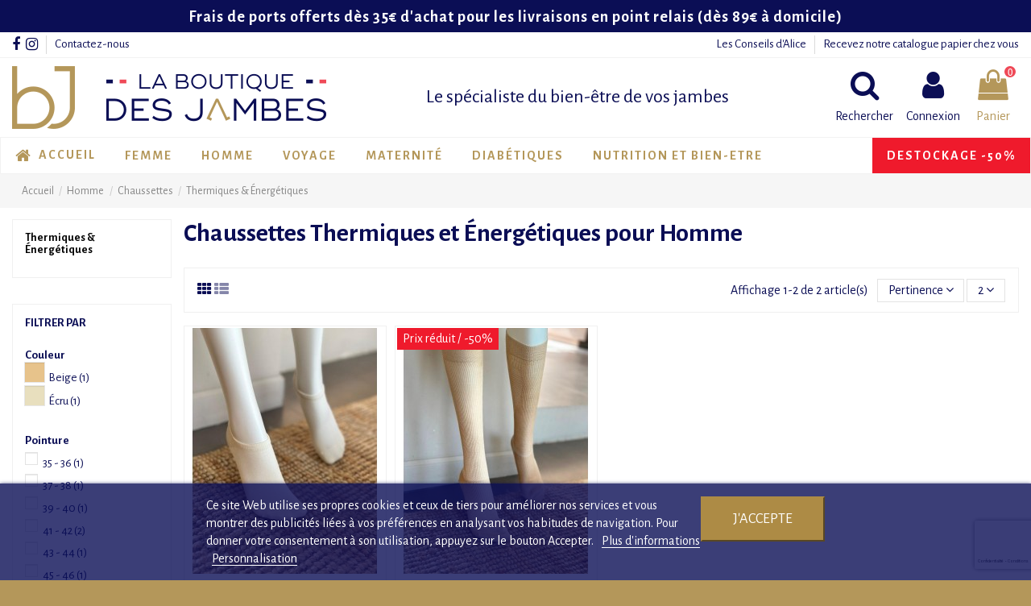

--- FILE ---
content_type: text/html; charset=utf-8
request_url: https://www.laboutiquedesjambes.com/89-homme-chaussettes-thermiques-energetiques
body_size: 19399
content:
<!doctype html>
<html lang="fr">

<head>
    
        
  <meta charset="utf-8">


  <meta http-equiv="x-ua-compatible" content="ie=edge">



  <title>
   Thermiques &amp; Énergétiques contention - vente en ligne
</title>
  <meta name="description" content="Vente de chaussettes thermiques pour homme sur la BJ ! Des chaussettes anti froid et énergétiques pour les hommes. A retrouver en vente en ligne.">
  <meta name="keywords" content="chaussette thermique,chaussettes thermiques,chaussette thermique homme,chaussette ernegetique,chaussette anti froid homme,chaussettes thermiques anti froid homme,chaussettes d&#039;hiver pour homme,chaussettes chaudes pour homme,achat,vente,acheter chaussette">
    
                                        <link rel="canonical" href="https://www.laboutiquedesjambes.com/89-homme-chaussettes-thermiques-energetiques">
                        

   
     
    <!-- Google Tag Manager -->
    <script>(function(w,d,s,l,i){w[l]=w[l]||[];w[l].push({'gtm.start':
    new Date().getTime(),event:'gtm.js'});var f=d.getElementsByTagName(s)[0],
    j=d.createElement(s),dl=l!='dataLayer'?'&l='+l:'';j.async=true;j.src=
    'https://www.googletagmanager.com/gtm.js?id='+i+dl;f.parentNode.insertBefore(j,f);
    })(window,document,'script','dataLayer','GTM-MLDDLV8');</script>
    <!-- End Google Tag Manager -->
    



    <meta property="og:title" content="Chaussette Thermique Homme | La Boutique des Jambes | Maison Française"/>
    <meta property="og:url" content="http://www.laboutiquedesjambes.com/89-homme-chaussettes-thermiques-energetiques"/>
    <meta property="og:site_name" content="La Boutique des Jambes"/>
    <meta property="og:description" content="Vente de chaussettes thermiques pour homme sur la BJ ! Des chaussettes anti froid et énergétiques pour les hommes. A retrouver en vente en ligne.">
    <meta property="og:type" content="website">
    <meta property="og:image" content="https://www.laboutiquedesjambes.com/img/cms/logo_og.jpg" />



  


    <link rel="alternate" hreflang="fr" href="https://www.laboutiquedesjambes.com/89-homme-chaussettes-thermiques-energetiques" />



      <meta name="viewport" content="width=device-width, initial-scale=1">
  



  <link rel="icon" type="image/vnd.microsoft.icon" href="/img/favicon.ico?1554974914">
  <link rel="shortcut icon" type="image/x-icon" href="/img/favicon.ico?1554974914">
      <link rel="apple-touch-icon" href="/img/cms/BJ-AppleTouchIcon.png">
        <link rel="icon" sizes="192x192" href="/img/cms/BJ-AndroidTouchIcon.png">
  


      <link href="https://fonts.googleapis.com/css?family=Alegreya+Sans:400,700" rel="stylesheet">
    


    <link rel="stylesheet" href="https://www.laboutiquedesjambes.com/themes/warehouse/assets/cache/theme-3cf2f71135.css" type="text/css" media="all">

  <style>
	.colissimo-front-widget .modal-content{
		background-color: #fff !important;
		z-index: 999;
    		opacity: 1 !important;
	}
	.colissimo-front-widget.colissimo-front-widget-17.modal.fade.in, div#osmDivModal {
    		background-color: #0000004a;
		opacity: 1 !important;
	}
	.colissimo-front-widget.colissimo-front-widget-17.modal.fade.show * {
    		box-sizing: content-box !important;
	}
	div#osmDivModal, div#osmDivModal *{
		opacity: 1 !important;
	}

	.modal-content{
	   transform: scale(1) !important;
	}

  </style>



  

  <script type="text/javascript">
        var elementorFrontendConfig = {"isEditMode":"","stretchedSectionContainer":"","is_rtl":""};
        var iqitTheme = {"rm_sticky":"down","rm_breakpoint":0,"op_preloader":"0","cart_style":"floating","cart_confirmation":"open","h_layout":"3","f_fixed":0,"f_layout":"3","h_absolute":"0","h_sticky":"header","hw_width":"inherit","h_search_type":"full","pl_lazyload":true,"pl_infinity":true,"pl_rollover":true,"pl_crsl_autoplay":false,"pl_slider_ld":4,"pl_slider_d":3,"pl_slider_t":3,"pl_slider_p":1,"pp_thumbs":"leftd","pp_zoom":"inner","pp_tabs":"section"};
        var iqitcompare = {"nbProducts":0};
        var iqitcountdown_days = "j.";
        var iqitfdc_from = 79;
        var iqitmegamenu = {"sticky":"false","containerSelector":"#wrapper > .container"};
        var iqitwishlist = {"nbProducts":0};
        var lgcookieslaw_block = false;
        var lgcookieslaw_cookie_name = "__lglaw";
        var lgcookieslaw_position = "2";
        var lgcookieslaw_reload = false;
        var lgcookieslaw_session_time = "31536000";
        var prestashop = {"cart":{"products":[],"totals":{"total":{"type":"total","label":"Total","amount":0,"value":"0,00\u00a0\u20ac"},"total_including_tax":{"type":"total","label":"Total TTC","amount":0,"value":"0,00\u00a0\u20ac"},"total_excluding_tax":{"type":"total","label":"Total HT :","amount":0,"value":"0,00\u00a0\u20ac"}},"subtotals":{"products":{"type":"products","label":"Sous-total","amount":0,"value":"0,00\u00a0\u20ac"},"discounts":null,"shipping":{"type":"shipping","label":"Livraison","amount":0,"value":"gratuit"},"tax":null},"products_count":0,"summary_string":"0 articles","vouchers":{"allowed":1,"added":[]},"discounts":[],"minimalPurchase":0,"minimalPurchaseRequired":""},"currency":{"name":"euro","iso_code":"EUR","iso_code_num":"978","sign":"\u20ac"},"customer":{"lastname":null,"firstname":null,"email":null,"birthday":null,"newsletter":null,"newsletter_date_add":null,"optin":null,"website":null,"company":null,"siret":null,"ape":null,"is_logged":false,"gender":{"type":null,"name":null},"addresses":[]},"language":{"name":"Fran\u00e7ais (French)","iso_code":"fr","locale":"fr-FR","language_code":"fr","is_rtl":"0","date_format_lite":"d\/m\/Y","date_format_full":"d\/m\/Y H:i:s","id":1},"page":{"title":"","canonical":"https:\/\/www.laboutiquedesjambes.com\/89-homme-chaussettes-thermiques-energetiques","meta":{"title":"Chaussette Thermique Homme | La Boutique des Jambes | Maison Fran\u00e7aise","description":"Vente de chaussettes thermiques pour homme sur la BJ ! Des chaussettes anti froid et \u00e9nerg\u00e9tiques pour les hommes. A retrouver en vente en ligne.","keywords":"chaussette thermique,chaussettes thermiques,chaussette thermique homme,chaussette ernegetique,chaussette anti froid homme,chaussettes thermiques anti froid homme,chaussettes d'hiver pour homme,chaussettes chaudes pour homme,achat,vente,acheter chaussette","robots":"index"},"page_name":"category","body_classes":{"lang-fr":true,"lang-rtl":false,"country-FR":true,"currency-EUR":true,"layout-left-column":true,"page-category":true,"tax-display-enabled":true,"category-id-89":true,"category-Thermiques & \u00c9nerg\u00e9tiques":true,"category-id-parent-77":true,"category-depth-level-4":true},"admin_notifications":[]},"shop":{"name":"La Boutique des Jambes","logo":"\/img\/la-boutique-des-jambes-logo-1554974914.jpg","stores_icon":"\/img\/logo_stores.png","favicon":"\/img\/favicon.ico"},"urls":{"base_url":"https:\/\/www.laboutiquedesjambes.com\/","current_url":"https:\/\/www.laboutiquedesjambes.com\/89-homme-chaussettes-thermiques-energetiques","shop_domain_url":"https:\/\/www.laboutiquedesjambes.com","img_ps_url":"https:\/\/www.laboutiquedesjambes.com\/img\/","img_cat_url":"https:\/\/www.laboutiquedesjambes.com\/img\/c\/","img_lang_url":"https:\/\/www.laboutiquedesjambes.com\/img\/l\/","img_prod_url":"https:\/\/www.laboutiquedesjambes.com\/img\/p\/","img_manu_url":"https:\/\/www.laboutiquedesjambes.com\/img\/m\/","img_sup_url":"https:\/\/www.laboutiquedesjambes.com\/img\/su\/","img_ship_url":"https:\/\/www.laboutiquedesjambes.com\/img\/s\/","img_store_url":"https:\/\/www.laboutiquedesjambes.com\/img\/st\/","img_col_url":"https:\/\/www.laboutiquedesjambes.com\/img\/co\/","img_url":"https:\/\/www.laboutiquedesjambes.com\/themes\/warehouse\/assets\/img\/","css_url":"https:\/\/www.laboutiquedesjambes.com\/themes\/warehouse\/assets\/css\/","js_url":"https:\/\/www.laboutiquedesjambes.com\/themes\/warehouse\/assets\/js\/","pic_url":"https:\/\/www.laboutiquedesjambes.com\/upload\/","pages":{"address":"https:\/\/www.laboutiquedesjambes.com\/adresse","addresses":"https:\/\/www.laboutiquedesjambes.com\/adresses","authentication":"https:\/\/www.laboutiquedesjambes.com\/connexion","cart":"https:\/\/www.laboutiquedesjambes.com\/panier","category":"https:\/\/www.laboutiquedesjambes.com\/index.php?controller=category","cms":"https:\/\/www.laboutiquedesjambes.com\/index.php?controller=cms","contact":"https:\/\/www.laboutiquedesjambes.com\/nous-contacter","discount":"https:\/\/www.laboutiquedesjambes.com\/reduction","guest_tracking":"https:\/\/www.laboutiquedesjambes.com\/suivi-commande-invite","history":"https:\/\/www.laboutiquedesjambes.com\/historique-commandes","identity":"https:\/\/www.laboutiquedesjambes.com\/identite","index":"https:\/\/www.laboutiquedesjambes.com\/","my_account":"https:\/\/www.laboutiquedesjambes.com\/mon-compte","order_confirmation":"https:\/\/www.laboutiquedesjambes.com\/confirmation-commande","order_detail":"https:\/\/www.laboutiquedesjambes.com\/index.php?controller=order-detail","order_follow":"https:\/\/www.laboutiquedesjambes.com\/suivi-commande","order":"https:\/\/www.laboutiquedesjambes.com\/commande","order_return":"https:\/\/www.laboutiquedesjambes.com\/index.php?controller=order-return","order_slip":"https:\/\/www.laboutiquedesjambes.com\/avoirs","pagenotfound":"https:\/\/www.laboutiquedesjambes.com\/page-introuvable","password":"https:\/\/www.laboutiquedesjambes.com\/recuperation-mot-de-passe","pdf_invoice":"https:\/\/www.laboutiquedesjambes.com\/index.php?controller=pdf-invoice","pdf_order_return":"https:\/\/www.laboutiquedesjambes.com\/index.php?controller=pdf-order-return","pdf_order_slip":"https:\/\/www.laboutiquedesjambes.com\/index.php?controller=pdf-order-slip","prices_drop":"https:\/\/www.laboutiquedesjambes.com\/promotions","product":"https:\/\/www.laboutiquedesjambes.com\/index.php?controller=product","search":"https:\/\/www.laboutiquedesjambes.com\/recherche","sitemap":"https:\/\/www.laboutiquedesjambes.com\/sitemap","stores":"https:\/\/www.laboutiquedesjambes.com\/magasins","supplier":"https:\/\/www.laboutiquedesjambes.com\/fournisseur","register":"https:\/\/www.laboutiquedesjambes.com\/connexion?create_account=1","order_login":"https:\/\/www.laboutiquedesjambes.com\/commande?login=1"},"alternative_langs":{"fr":"https:\/\/www.laboutiquedesjambes.com\/89-homme-chaussettes-thermiques-energetiques"},"theme_assets":"\/themes\/warehouse\/assets\/","actions":{"logout":"https:\/\/www.laboutiquedesjambes.com\/?mylogout="},"no_picture_image":{"bySize":{"small_default":{"url":"https:\/\/www.laboutiquedesjambes.com\/img\/p\/fr-default-small_default.jpg","width":98,"height":127},"cart_default":{"url":"https:\/\/www.laboutiquedesjambes.com\/img\/p\/fr-default-cart_default.jpg","width":125,"height":162},"home_default":{"url":"https:\/\/www.laboutiquedesjambes.com\/img\/p\/fr-default-home_default.jpg","width":236,"height":305},"large_default":{"url":"https:\/\/www.laboutiquedesjambes.com\/img\/p\/fr-default-large_default.jpg","width":381,"height":492},"medium_default":{"url":"https:\/\/www.laboutiquedesjambes.com\/img\/p\/fr-default-medium_default.jpg","width":452,"height":584},"thickbox_default":{"url":"https:\/\/www.laboutiquedesjambes.com\/img\/p\/fr-default-thickbox_default.jpg","width":1100,"height":1422}},"small":{"url":"https:\/\/www.laboutiquedesjambes.com\/img\/p\/fr-default-small_default.jpg","width":98,"height":127},"medium":{"url":"https:\/\/www.laboutiquedesjambes.com\/img\/p\/fr-default-large_default.jpg","width":381,"height":492},"large":{"url":"https:\/\/www.laboutiquedesjambes.com\/img\/p\/fr-default-thickbox_default.jpg","width":1100,"height":1422},"legend":""}},"configuration":{"display_taxes_label":true,"is_catalog":false,"show_prices":true,"opt_in":{"partner":true},"quantity_discount":{"type":"discount","label":"Remise"},"voucher_enabled":1,"return_enabled":0},"field_required":[],"breadcrumb":{"links":[{"title":"Accueil","url":"https:\/\/www.laboutiquedesjambes.com\/"},{"title":"Homme","url":"https:\/\/www.laboutiquedesjambes.com\/9-homme"},{"title":"Chaussettes","url":"https:\/\/www.laboutiquedesjambes.com\/77-homme-chaussettes"},{"title":"Thermiques & \u00c9nerg\u00e9tiques","url":"https:\/\/www.laboutiquedesjambes.com\/89-homme-chaussettes-thermiques-energetiques"}],"count":4},"link":{"protocol_link":"https:\/\/","protocol_content":"https:\/\/"},"time":1768868030,"static_token":"383df2784c7525e698734351e8b67572","token":"9c6a321699ebbf69c4be3f83d7c618dc"};
      </script>
   <script src="https://code.jquery.com/jquery-3.7.1.slim.min.js" integrity="sha256-kmHvs0B+OpCW5GVHUNjv9rOmY0IvSIRcf7zGUDTDQM8=" crossorigin="anonymous"></script>



  <script src="https://www.google.com/recaptcha/api.js?render=6LfZNbgUAAAAALPvlFWel4ODgLVH2xrLZaBoCX0f&hl=fr" ></script>
<script type="text/javascript">
        var PA_GOOGLE_V3_CAPTCHA_SITE_KEY = '6LfZNbgUAAAAALPvlFWel4ODgLVH2xrLZaBoCX0f';
    </script>

  <script type="text/javascript">
    (window.gaDevIds=window.gaDevIds||[]).push('d6YPbH');
    (function(i,s,o,g,r,a,m){i['GoogleAnalyticsObject']=r;i[r]=i[r]||function(){
      (i[r].q=i[r].q||[]).push(arguments)},i[r].l=1*new Date();a=s.createElement(o),
      m=s.getElementsByTagName(o)[0];a.async=1;a.src=g;m.parentNode.insertBefore(a,m)
    })(window,document,'script','https://www.google-analytics.com/analytics.js','ga');

          ga('create', 'G-BYJ27SW9PR', 'auto');
                  ga('set', 'anonymizeIp', true);
              ga('send', 'pageview');
        ga('require', 'ec');
  </script>

 <script type="text/javascript">
            
        document.addEventListener('DOMContentLoaded', function() {
            if (typeof GoogleAnalyticEnhancedECommerce !== 'undefined') {
                var MBG = GoogleAnalyticEnhancedECommerce;
                MBG.setCurrency('EUR');
                MBG.add({"id":72,"name":"mi-bas-preventif-40","category":"femme-compression-mi-bas","brand":"la-boutique-des-jambes","variant":"","type":"typical","position":"0","quantity":1,"list":"category","url":"https%3A%2F%2Fwww.laboutiquedesjambes.com%2Ffemme-compression-mi-bas%2F72-mi-bas-preventif-femme-40-deniers.html","price":17.5},'',true);MBG.add({"id":73,"name":"mi-bas-soyance-140","category":"femme-compression-mi-bas","brand":"la-boutique-des-jambes","variant":"","type":"typical","position":1,"quantity":1,"list":"category","url":"https%3A%2F%2Fwww.laboutiquedesjambes.com%2Ffemme-compression-mi-bas%2F73-mi-bas-soyance-femme-140-deniers-3701437905209.html","price":20.9},'',true);MBG.add({"id":74,"name":"mi-bas-efficience-70","category":"femme-compression-mi-bas","brand":"la-boutique-des-jambes","variant":"","type":"typical","position":2,"quantity":1,"list":"category","url":"https%3A%2F%2Fwww.laboutiquedesjambes.com%2Ffemme-compression-mi-bas%2F74-mi-bas-efficience-femme-70-deniers.html","price":18.2},'',true);MBG.add({"id":75,"name":"mi-bas-energetique-140","category":"femme-compression-mi-bas","brand":"la-boutique-des-jambes","variant":"","type":"typical","position":3,"quantity":1,"list":"category","url":"https%3A%2F%2Fwww.laboutiquedesjambes.com%2Ffemme-compression-mi-bas%2F75-mi-bas-energetique-femme-140-deniers.html","price":20.5},'',true);MBG.add({"id":76,"name":"mi-bas-usage-quotidien-20","category":"femme-compression-mi-bas","brand":"","variant":"","type":"typical","position":4,"quantity":1,"list":"category","url":"https%3A%2F%2Fwww.laboutiquedesjambes.com%2Ffemme-compression-mi-bas%2F76-mi-bas-usage-quotidien-sans-pression-femme.html","price":8.5},'',true);MBG.add({"id":77,"name":"mi-bas-micro-encapsule-70","category":"femme-compression-mi-bas","brand":"la-boutique-des-jambes","variant":"","type":"typical","position":5,"quantity":1,"list":"category","url":"https%3A%2F%2Fwww.laboutiquedesjambes.com%2Ffemme-compression-mi-bas%2F77-mi-bas-micro-encapsule-femme-70-deniers.html","price":22.5},'',true);MBG.add({"id":78,"name":"mi-bas-coton-mixte","category":"femme-compression-mi-bas","brand":"la-boutique-des-jambes","variant":"","type":"typical","position":6,"quantity":1,"list":"category","url":"https%3A%2F%2Fwww.laboutiquedesjambes.com%2Ffemme-compression-mi-bas%2F78-mi-bas-coton-mixte-120-deniers.html","price":28.9},'',true);MBG.add({"id":79,"name":"mi-bas-microfibre-mixte","category":"femme-compression-mi-bas","brand":"la-boutique-des-jambes","variant":"","type":"typical","position":7,"quantity":1,"list":"category","url":"https%3A%2F%2Fwww.laboutiquedesjambes.com%2Ffemme-compression-mi-bas%2F79-mi-bas-microfibre-mixte-70-deniers.html","price":19.9},'',true);MBG.addProductClick({"id":72,"name":"mi-bas-preventif-40","category":"femme-compression-mi-bas","brand":"la-boutique-des-jambes","variant":"","type":"typical","position":"0","quantity":1,"list":"category","url":"https%3A%2F%2Fwww.laboutiquedesjambes.com%2Ffemme-compression-mi-bas%2F72-mi-bas-preventif-femme-40-deniers.html","price":17.5});MBG.addProductClick({"id":73,"name":"mi-bas-soyance-140","category":"femme-compression-mi-bas","brand":"la-boutique-des-jambes","variant":"","type":"typical","position":1,"quantity":1,"list":"category","url":"https%3A%2F%2Fwww.laboutiquedesjambes.com%2Ffemme-compression-mi-bas%2F73-mi-bas-soyance-femme-140-deniers-3701437905209.html","price":20.9});MBG.addProductClick({"id":74,"name":"mi-bas-efficience-70","category":"femme-compression-mi-bas","brand":"la-boutique-des-jambes","variant":"","type":"typical","position":2,"quantity":1,"list":"category","url":"https%3A%2F%2Fwww.laboutiquedesjambes.com%2Ffemme-compression-mi-bas%2F74-mi-bas-efficience-femme-70-deniers.html","price":18.2});MBG.addProductClick({"id":75,"name":"mi-bas-energetique-140","category":"femme-compression-mi-bas","brand":"la-boutique-des-jambes","variant":"","type":"typical","position":3,"quantity":1,"list":"category","url":"https%3A%2F%2Fwww.laboutiquedesjambes.com%2Ffemme-compression-mi-bas%2F75-mi-bas-energetique-femme-140-deniers.html","price":20.5});MBG.addProductClick({"id":76,"name":"mi-bas-usage-quotidien-20","category":"femme-compression-mi-bas","brand":"","variant":"","type":"typical","position":4,"quantity":1,"list":"category","url":"https%3A%2F%2Fwww.laboutiquedesjambes.com%2Ffemme-compression-mi-bas%2F76-mi-bas-usage-quotidien-sans-pression-femme.html","price":8.5});MBG.addProductClick({"id":77,"name":"mi-bas-micro-encapsule-70","category":"femme-compression-mi-bas","brand":"la-boutique-des-jambes","variant":"","type":"typical","position":5,"quantity":1,"list":"category","url":"https%3A%2F%2Fwww.laboutiquedesjambes.com%2Ffemme-compression-mi-bas%2F77-mi-bas-micro-encapsule-femme-70-deniers.html","price":22.5});MBG.addProductClick({"id":78,"name":"mi-bas-coton-mixte","category":"femme-compression-mi-bas","brand":"la-boutique-des-jambes","variant":"","type":"typical","position":6,"quantity":1,"list":"category","url":"https%3A%2F%2Fwww.laboutiquedesjambes.com%2Ffemme-compression-mi-bas%2F78-mi-bas-coton-mixte-120-deniers.html","price":28.9});MBG.addProductClick({"id":79,"name":"mi-bas-microfibre-mixte","category":"femme-compression-mi-bas","brand":"la-boutique-des-jambes","variant":"","type":"typical","position":7,"quantity":1,"list":"category","url":"https%3A%2F%2Fwww.laboutiquedesjambes.com%2Ffemme-compression-mi-bas%2F79-mi-bas-microfibre-mixte-70-deniers.html","price":19.9});
            }
        });
        
    </script>




  <meta name="p:domain_verify" content="ff7a682c180d5a4ed549822d6498d77f"/>



    
    
    </head>

<body id="category" class="lang-fr country-fr currency-eur layout-left-column page-category tax-display-enabled category-id-89 category-thermiques-energetiques category-id-parent-77 category-depth-level-4 body-desktop-header-style-w-3">


    


<main id="main-page-content"  >
    
            

    <header id="header" class="desktop-header-style-w-3">
        
            
     
    <!-- Google Tag Manager (noscript) -->
<noscript><iframe src="https://www.googletagmanager.com/ns.html?id=GTM-MLDDLV8"
height="0" width="0" style="display:none;visibility:hidden"></iframe></noscript>
<!-- End Google Tag Manager (noscript) -->
    
  <div class="header-banner">
    <p><a href="/content/1-livraison-et-retour" id="header-banner-text">Frais de ports offerts dès 35€ d'achat pour les livraisons en point relais (dès 89€ à domicile)</a></p>
    
  </div>



            <nav class="header-nav">
        <div class="container">
    
        <div class="row justify-content-between">
            <div class="col col-auto col-md left-nav">
                 <div class="d-inline-block"> 

<ul class="social-links _topbar">
  <li class="facebook"><a href="https://www.facebook.com/LaBoutiquedesJambes/" target="_blank"><i class="fa fa-facebook" aria-hidden="true"></i></a></li>    <li class="instagram"><a href="https://www.instagram.com/boutiquedesjambes/" target="_blank"><i class="fa fa-instagram" aria-hidden="true"></i></a></li>          </ul>

 </div>                             <div class="block-iqitlinksmanager block-iqitlinksmanager-2 block-links-inline d-inline-block">
            <ul>
                                                            <li>
                            <a
                                    href="https://www.laboutiquedesjambes.com/nous-contacter"
                                    title="Utiliser le formulaire pour nous contacter"                            >
                                Contactez-nous
                            </a>
                        </li>
                                                </ul>
        </div>
    
            </div>
            <div class="col col-auto center-nav text-center">
                
             </div>
            <div class="col col-auto col-md right-nav text-right">
                            <div class="block-iqitlinksmanager block-iqitlinksmanager-5 block-links-inline d-inline-block">
            <ul>
                                                            <li>
                            <a
                                    href="/conseils/les-conseils-d-alice"
                                                                >
                                Les Conseils d&#039;Alice
                            </a>
                        </li>
                                                                                <li>
                            <a
                                    href="/content/21-demande-de-catalogue"
                                                                >
                                Recevez notre catalogue papier chez vous
                            </a>
                        </li>
                                                </ul>
        </div>
    
             </div>
        </div>

                        </div>
            </nav>
        


<div id="desktop-header" class="desktop-header-style-3">
            
<div class="header-top">
    <div id="desktop-header-container" class="container">
        <div class="row align-items-center">
                            <div class="col col-auto col-header-left">
                    <div id="desktop_logo">
                        <a href="https://www.laboutiquedesjambes.com/">
                            <img class="logo img-fluid"
                                 src="/img/la-boutique-des-jambes-logo-1554974914.jpg"  srcset="/img/cms/logo-bj-1904@2x.png 2x"                                 alt="La Boutique des Jambes">
                        </a>
                    </div>
                    
                </div>
                <div class="col col-header-center">
                                            <div class="header-custom-html">
                            <p style="text-align: center; color: #0b0e55; font-size: 24px;">Le spécialiste du bien-être de vos jambes</p>
                        </div>
                                        
                </div>
                        <div class="col col-auto col-header-right">
                <div class="row no-gutters justify-content-end">
                                            <div id="header-search-btn" class="col col-auto header-btn-w header-search-btn-w">
    <a data-toggle="dropdown" id="header-search-btn-drop"  class="header-btn header-search-btn">
        <i class="fa fa-search fa-fw icon" aria-hidden="true"></i>
        <span class="title">Rechercher</span>
    </a>
            <div class="dropdown-content modal-backdrop fullscreen-search">
            
<!-- Block search module TOP -->
<div id="search_widget" class="search-widget" data-search-controller-url="//www.laboutiquedesjambes.com/recherche?order=product.position.desc">
    <form method="get" action="//www.laboutiquedesjambes.com/recherche?order=product.position.desc">
        <input type="hidden" name="controller" value="search">
        <div class="input-group">
            <input type="hidden" name="order" value="product.position.desc" />
            <input type="text" name="s" value="" data-all-text="Voir tous les résultats"
                   placeholder="Rechercher" class="form-control form-search-control" />
            <button type="submit" class="search-btn">
                <i class="fa fa-search"></i>
            </button>
        </div>
    </form>
</div>
<!-- /Block search module TOP -->

            <div id="fullscreen-search-backdrop"></div>
        </div>
    </div>
                    
                    
                                            <div id="header-user-btn" class="col col-auto header-btn-w header-user-btn-w">
            <a href="https://www.laboutiquedesjambes.com/mon-compte"
           title="Se connecter à mon compte client"
           rel="nofollow" class="header-btn header-user-btn">
            <i class="fa fa-user fa-fw icon" aria-hidden="true"></i>
            <span class="title">Connexion</span>
        </a>
    </div>
                                        

                    

                                            
                                                    <div id="ps-shoppingcart-wrapper" class="col col-auto">
    <div id="ps-shoppingcart"
         class="header-btn-w header-cart-btn-w ps-shoppingcart dropdown">
         <div id="blockcart" class="blockcart cart-preview"
         data-refresh-url="//www.laboutiquedesjambes.com/module/ps_shoppingcart/ajax">
        <a id="cart-toogle" class="cart-toogle header-btn header-cart-btn" data-toggle="dropdown">
            <i class="fa fa-shopping-bag fa-fw icon" aria-hidden="true"><span class="cart-products-count-btn">0</span></i>
            <span class="info-wrapper">
            <span class="title">Panier</span>
            <span class="cart-toggle-details">
            <span class="text-faded cart-separator"> / </span>
                            Vide
                        </span>
            </span>
        </a>
        <div id="_desktop_blockcart-content">
    <div id="blockcart-content" class="blockcart-content">
        <div class="cart-title">
            <span class="modal-title">Votre panier</span>
            <button type="button" id="js-cart-close" class="close">
                <span>×</span>
            </button>
            <hr>
        </div>
                    <span class="no-items">Il n'y a plus d'articles dans votre panier</span>
            </div>
</div> </div>




    </div>
</div>
                                                
                                    </div>
                
            </div>
            <div class="col-12">
                <div class="row">
                    
                </div>
            </div>
        </div>
    </div>
</div>
<div class="container iqit-megamenu-container">	<div id="iqitmegamenu-wrapper" class="iqitmegamenu-wrapper iqitmegamenu-all">
		<div class="container container-iqitmegamenu">
		<div id="iqitmegamenu-horizontal" class="iqitmegamenu  clearfix" role="navigation">

								
				<nav id="cbp-hrmenu" class="cbp-hrmenu cbp-horizontal cbp-hrsub-narrow">
					<ul>
												<li id="cbp-hrmenu-tab-1" class="cbp-hrmenu-tab cbp-hrmenu-tab-1 ">
	<a href="https://www.laboutiquedesjambes.com/" class="nav-link" >

								<span class="cbp-tab-title"> <i class="icon fa fa-home cbp-mainlink-icon"></i>
								ACCUEIL</span>
														</a>
													</li>
												<li id="cbp-hrmenu-tab-8" class="cbp-hrmenu-tab cbp-hrmenu-tab-8  cbp-has-submeu">
	<a href="https://www.laboutiquedesjambes.com/8-femme" class="nav-link" >

								<span class="cbp-tab-title">
								FEMME <i class="fa fa-angle-down cbp-submenu-aindicator"></i></span>
														</a>
														<div class="cbp-hrsub col-10">
								<div class="cbp-hrsub-inner">
									<div class="container iqitmegamenu-submenu-container">
									
																																	




<div class="row menu_row menu-element  first_rows menu-element-id-3">
                

                                                




    <div class="col-3 cbp-menu-column cbp-menu-element menu-element-id-4 cbp-empty-column">
        <div class="cbp-menu-column-inner">
                        
                                                            <a href="/47-compression"
                           class="cbp-column-title nav-link">COMPRESSION </a>
                                    
                
            

                                                




<div class="row menu_row menu-element  menu-element-id-7">
                

                                                




    <div class="col-12 cbp-menu-column cbp-menu-element menu-element-id-8 ">
        <div class="cbp-menu-column-inner">
                        
                                                            <span class="cbp-column-title nav-link transition-300">TYPE </span>
                                    
                
                                            <ul class="cbp-links cbp-valinks">
                                                                                                <li><a href="https://www.laboutiquedesjambes.com/48-femme-compression-mi-bas"
                                           >Mi-Bas</a>
                                    </li>
                                                                                                                                <li><a href="https://www.laboutiquedesjambes.com/51-femme-compression-bas"
                                           >Bas</a>
                                    </li>
                                                                                                                                <li><a href="https://www.laboutiquedesjambes.com/52-femme-compression-collants"
                                           >Collants</a>
                                    </li>
                                                                                    </ul>
                    
                
            

            
            </div>    </div>
                                    




    <div class="col-12 cbp-menu-column cbp-menu-element menu-element-id-9 ">
        <div class="cbp-menu-column-inner">
                        
                                                            <span class="cbp-column-title nav-link transition-300">MAINTIEN </span>
                                    
                
                                            <ul class="cbp-links cbp-valinks">
                                                                                                <li><a href="https://www.laboutiquedesjambes.com/58-femme-compression-sans-maintien"
                                           >Sans Maintien</a>
                                    </li>
                                                                                                                                <li><a href="https://www.laboutiquedesjambes.com/53-femme-compression-maintien-leger"
                                           >Léger</a>
                                    </li>
                                                                                                                                <li><a href="https://www.laboutiquedesjambes.com/54-femme-compression-maintien-moyen"
                                           >Moyen</a>
                                    </li>
                                                                                                                                <li><a href="https://www.laboutiquedesjambes.com/55-femme-compression-maintien-moyen-plus"
                                           >Moyen+</a>
                                    </li>
                                                                                                                                <li><a href="https://www.laboutiquedesjambes.com/56-femme-compression-maintien-fort"
                                           >Fort</a>
                                    </li>
                                                                                                                                                </ul>
                    
                
            

            
            </div>    </div>
                            
                </div>
                            
            </div>    </div>
                                    




    <div class="col-6 cbp-menu-column cbp-menu-element menu-element-id-5 cbp-empty-column">
        <div class="cbp-menu-column-inner">
                        
                                                            <a href="/49-chaussettes"
                           class="cbp-column-title nav-link">CHAUSSETTES </a>
                                    
                
            

                                                




<div class="row menu_row menu-element  menu-element-id-10">
                

                                                




    <div class="col-6 cbp-menu-column cbp-menu-element menu-element-id-11 ">
        <div class="cbp-menu-column-inner">
                        
                                                            <span class="cbp-column-title nav-link transition-300">TYPES </span>
                                    
                
                                            <ul class="cbp-links cbp-valinks">
                                                                                                <li><a href="https://www.laboutiquedesjambes.com/59-femme-chaussettes-sans-elastique"
                                           >Sans élastique</a>
                                    </li>
                                                                                                                                <li><a href="https://www.laboutiquedesjambes.com/60-femme-chaussettes-thermiques-et-energetiques"
                                           >Thermiques &amp; Énergétiques</a>
                                    </li>
                                                                                                                                <li><a href="https://www.laboutiquedesjambes.com/61-femme-chaussettes-socquettes-et-protege-pieds"
                                           >Socquettes et Protège-pieds</a>
                                    </li>
                                                                                    </ul>
                    
                
            

            
            </div>    </div>
                                    




    <div class="col-6 cbp-menu-column cbp-menu-element menu-element-id-12 ">
        <div class="cbp-menu-column-inner">
                        
                                                            <span class="cbp-column-title nav-link transition-300">MATIÈRES </span>
                                    
                
                                            <ul class="cbp-links cbp-valinks">
                                                                                                <li><a href="https://www.laboutiquedesjambes.com/67-femme-chaussettes-laine"
                                           >Laine</a>
                                    </li>
                                                                                                                                <li><a href="https://www.laboutiquedesjambes.com/68-femme-chaussettes-coton-et-fil-d-ecosse"
                                           >Coton et Fil d&#039;Ecosse</a>
                                    </li>
                                                                                                                                <li><a href="https://www.laboutiquedesjambes.com/69-femme-chaussettes-soie"
                                           >Soie</a>
                                    </li>
                                                                                                                                <li><a href="https://www.laboutiquedesjambes.com/70-femme-chaussettes-bambou"
                                           >Bambou</a>
                                    </li>
                                                                                    </ul>
                    
                
            

            
            </div>    </div>
                                    




    <div class="col-6 cbp-menu-column cbp-menu-element menu-element-id-13 ">
        <div class="cbp-menu-column-inner">
                        
                                                            <span class="cbp-column-title nav-link transition-300">SPÉCIFICITÉS </span>
                                    
                
                                            <ul class="cbp-links cbp-valinks">
                                                                                                <li><a href="https://www.laboutiquedesjambes.com/62-femme-chaussettes-remaillees-a-la-main"
                                           >Remaillées à la main</a>
                                    </li>
                                                                                                                                <li><a href="https://www.laboutiquedesjambes.com/63-femme-chaussettes-pointes-et-talons-renforces"
                                           >Pointes et Talons renforcés</a>
                                    </li>
                                                                                                                                <li><a href="https://www.laboutiquedesjambes.com/64-femme-chaussettes-sans-matiere-synthetique"
                                           >Sans matière synthétique</a>
                                    </li>
                                                                                                                                <li><a href="https://www.laboutiquedesjambes.com/65-femme-chaussettes-chaudes"
                                           >Chaudes</a>
                                    </li>
                                                                                                                                <li><a href="https://www.laboutiquedesjambes.com/66-femme-chaussettes-adaptees-aux-personnes-diabetiques"
                                           >Adaptées aux Personnes Diabétiques</a>
                                    </li>
                                                                                    </ul>
                    
                
            

            
            </div>    </div>
                                    




    <div class="col-6 cbp-menu-column cbp-menu-element menu-element-id-14 ">
        <div class="cbp-menu-column-inner">
                        
                                                            <span class="cbp-column-title nav-link transition-300">HAUTEURS </span>
                                    
                
                                            <ul class="cbp-links cbp-valinks">
                                                                                                <li><a href="https://www.laboutiquedesjambes.com/71-femme-chaussettes-mi-chaussettes"
                                           >Mi-Chaussettes</a>
                                    </li>
                                                                                                                                <li><a href="https://www.laboutiquedesjambes.com/72-femme-chaussettes-chaussettes-hautes"
                                           >Chaussettes Hautes</a>
                                    </li>
                                                                                                                                <li><a href="https://www.laboutiquedesjambes.com/73-femme-chaussettes-invisibles"
                                           >Invisibles</a>
                                    </li>
                                                                                    </ul>
                    
                
            

            
            </div>    </div>
                            
                </div>
                            
            </div>    </div>
                                    




    <div class="col-3 cbp-menu-column cbp-menu-element menu-element-id-6 ">
        <div class="cbp-menu-column-inner">
                        
                                                            <a href="/7-soin-et-accessoires"
                           class="cbp-column-title nav-link">SOIN &amp; ACCESSOIRES </a>
                                    
                
                                            <ul class="cbp-links cbp-valinks">
                                                                                                <li><a href="https://www.laboutiquedesjambes.com/135-le-soin"
                                           >Le Soin</a>
                                    </li>
                                                                                                                                <li><a href="https://www.laboutiquedesjambes.com/136-accessoires"
                                           >Accessoires</a>
                                    </li>
                                                                                    </ul>
                    
                
            

                                                




<div class="row menu_row menu-element  menu-element-id-15">
                

                                                




    <div class="col-12 cbp-menu-column cbp-menu-element menu-element-id-17 ">
        <div class="cbp-menu-column-inner">
                        
                
                
                    
                
            

            
            </div>    </div>
                            
                </div>
                            
            </div>    </div>
                            
                </div>
																					
																			</div>
								</div>
							</div>
													</li>
												<li id="cbp-hrmenu-tab-9" class="cbp-hrmenu-tab cbp-hrmenu-tab-9  cbp-has-submeu">
	<a href="https://www.laboutiquedesjambes.com/9-homme" class="nav-link" >

								<span class="cbp-tab-title">
								HOMME <i class="fa fa-angle-down cbp-submenu-aindicator"></i></span>
														</a>
														<div class="cbp-hrsub col-10">
								<div class="cbp-hrsub-inner">
									<div class="container iqitmegamenu-submenu-container">
									
																																	




<div class="row menu_row menu-element  first_rows menu-element-id-1">
                

                                                




    <div class="col-3 cbp-menu-column cbp-menu-element menu-element-id-2 cbp-empty-column">
        <div class="cbp-menu-column-inner">
                        
                                                            <a href="/76-compression"
                           class="cbp-column-title nav-link">COMPRESSION </a>
                                    
                
            

                                                




<div class="row menu_row menu-element  menu-element-id-5">
                

                                                




    <div class="col-12 cbp-menu-column cbp-menu-element menu-element-id-6 ">
        <div class="cbp-menu-column-inner">
                        
                                                            <span class="cbp-column-title nav-link transition-300">TYPE </span>
                                    
                
                                            <ul class="cbp-links cbp-valinks">
                                                                                                <li><a href="https://www.laboutiquedesjambes.com/79-homme-compression-mi-bas"
                                           >Mi-Bas</a>
                                    </li>
                                                                                                                                <li><a href="https://www.laboutiquedesjambes.com/80-homme-compression-bas"
                                           >Bas</a>
                                    </li>
                                                                                    </ul>
                    
                
            

            
            </div>    </div>
                                    




    <div class="col-12 cbp-menu-column cbp-menu-element menu-element-id-7 ">
        <div class="cbp-menu-column-inner">
                        
                                                            <span class="cbp-column-title nav-link transition-300">MAINTIEN </span>
                                    
                
                                            <ul class="cbp-links cbp-valinks">
                                                                                                <li><a href="https://www.laboutiquedesjambes.com/84-homme-compression-maintien-moyen"
                                           >Moyen</a>
                                    </li>
                                                                                                                                <li><a href="https://www.laboutiquedesjambes.com/85-homme-compression-maintien-moyen-plus"
                                           >Moyen+</a>
                                    </li>
                                                                                                                                <li><a href="https://www.laboutiquedesjambes.com/86-homme-compression-maintien-fort"
                                           >Fort</a>
                                    </li>
                                                                                                                                <li><a href="https://www.laboutiquedesjambes.com/87-homme-compression-maintien-fort-plus"
                                           >Fort+</a>
                                    </li>
                                                                                    </ul>
                    
                
            

            
            </div>    </div>
                            
                </div>
                            
            </div>    </div>
                                    




    <div class="col-6 cbp-menu-column cbp-menu-element menu-element-id-3 cbp-empty-column">
        <div class="cbp-menu-column-inner">
                        
                                                            <a href="/77-chaussettes"
                           class="cbp-column-title nav-link">CHAUSSETTES </a>
                                    
                
            

                                                




<div class="row menu_row menu-element  menu-element-id-8">
                

                                                




    <div class="col-6 cbp-menu-column cbp-menu-element menu-element-id-9 ">
        <div class="cbp-menu-column-inner">
                        
                                                            <span class="cbp-column-title nav-link transition-300">TYPES </span>
                                    
                
                                            <ul class="cbp-links cbp-valinks">
                                                                                                <li><a href="https://www.laboutiquedesjambes.com/88-homme-chaussettes-sans-elastique"
                                           >Sans élastique</a>
                                    </li>
                                                                                                                                <li><a href="https://www.laboutiquedesjambes.com/89-homme-chaussettes-thermiques-energetiques"
                                           >Thermiques &amp; Énergétiques</a>
                                    </li>
                                                                                                                                <li><a href="https://www.laboutiquedesjambes.com/90-homme-chaussettes-socquettes-et-protege-pieds"
                                           >Socquettes et Protège-pieds</a>
                                    </li>
                                                                                    </ul>
                    
                
            

            
            </div>    </div>
                                    




    <div class="col-6 cbp-menu-column cbp-menu-element menu-element-id-10 ">
        <div class="cbp-menu-column-inner">
                        
                                                            <span class="cbp-column-title nav-link transition-300">MATIÈRES </span>
                                    
                
                                            <ul class="cbp-links cbp-valinks">
                                                                                                <li><a href="https://www.laboutiquedesjambes.com/96-homme-chaussettes-laine"
                                           >Laine</a>
                                    </li>
                                                                                                                                <li><a href="https://www.laboutiquedesjambes.com/97-homme-chaussettes-coton-et-fil-d-ecosse"
                                           >Coton et Fil d&#039;Ecosse</a>
                                    </li>
                                                                                                                                <li><a href="https://www.laboutiquedesjambes.com/98-homme-chaussettes-soie"
                                           >Soie</a>
                                    </li>
                                                                                                                                <li><a href="https://www.laboutiquedesjambes.com/99-homme-chaussettes-bambou"
                                           >Bambou</a>
                                    </li>
                                                                                    </ul>
                    
                
            

            
            </div>    </div>
                                    




    <div class="col-6 cbp-menu-column cbp-menu-element menu-element-id-11 ">
        <div class="cbp-menu-column-inner">
                        
                                                            <span class="cbp-column-title nav-link transition-300">SPÉCIFICITÉS </span>
                                    
                
                                            <ul class="cbp-links cbp-valinks">
                                                                                                <li><a href="https://www.laboutiquedesjambes.com/91-homme-chaussettes-remaillees-a-la-main"
                                           >Remaillées à la main</a>
                                    </li>
                                                                                                                                <li><a href="https://www.laboutiquedesjambes.com/92-homme-chaussettes-pointes-et-talons-renforces"
                                           >Pointes et Talons renforcés</a>
                                    </li>
                                                                                                                                <li><a href="https://www.laboutiquedesjambes.com/93-homme-chaussettes-sans-matiere-synthetique"
                                           >Sans matière synthétique</a>
                                    </li>
                                                                                                                                <li><a href="https://www.laboutiquedesjambes.com/94-homme-chaussettes-chaudes"
                                           >Chaudes</a>
                                    </li>
                                                                                                                                <li><a href="https://www.laboutiquedesjambes.com/95-homme-chaussettes-adaptees-aux-personnes-diabetiques"
                                           >Adaptées aux Personnes Diabétiques</a>
                                    </li>
                                                                                    </ul>
                    
                
            

            
            </div>    </div>
                                    




    <div class="col-6 cbp-menu-column cbp-menu-element menu-element-id-12 ">
        <div class="cbp-menu-column-inner">
                        
                                                            <span class="cbp-column-title nav-link transition-300">HAUTEURS </span>
                                    
                
                                            <ul class="cbp-links cbp-valinks">
                                                                                                <li><a href="https://www.laboutiquedesjambes.com/100-homme-chaussettes-mi-chaussettes"
                                           >Mi-Chaussettes</a>
                                    </li>
                                                                                                                                <li><a href="https://www.laboutiquedesjambes.com/101-homme-chaussettes-chaussettes-hautes"
                                           >Chaussettes Hautes</a>
                                    </li>
                                                                                                                                <li><a href="https://www.laboutiquedesjambes.com/102-homme-chaussettes-invisibles"
                                           >Invisibles</a>
                                    </li>
                                                                                    </ul>
                    
                
            

            
            </div>    </div>
                            
                </div>
                            
            </div>    </div>
                                    




    <div class="col-3 cbp-menu-column cbp-menu-element menu-element-id-4 ">
        <div class="cbp-menu-column-inner">
                        
                                                            <a href="/7-soin-et-accessoires"
                           class="cbp-column-title nav-link">SOIN &amp; ACCESSOIRES </a>
                                    
                
                                            <ul class="cbp-links cbp-valinks cbp-valinks-vertical">
                                                                                                <li><a href="https://www.laboutiquedesjambes.com/135-le-soin"
                                           >Le Soin</a>
                                    </li>
                                                                                                                                <li><a href="https://www.laboutiquedesjambes.com/136-accessoires"
                                           >Accessoires</a>
                                    </li>
                                                                                    </ul>
                    
                
            

                                                




<div class="row menu_row menu-element  menu-element-id-13">
                

                                                




    <div class="col-12 cbp-menu-column cbp-menu-element menu-element-id-14 ">
        <div class="cbp-menu-column-inner">
                        
                
                
                    
                
            

            
            </div>    </div>
                            
                </div>
                            
            </div>    </div>
                            
                </div>
																					
																			</div>
								</div>
							</div>
													</li>
												<li id="cbp-hrmenu-tab-23" class="cbp-hrmenu-tab cbp-hrmenu-tab-23  cbp-has-submeu">
	<a href="https://www.laboutiquedesjambes.com/37-voyage" class="nav-link" >

								<span class="cbp-tab-title">
								VOYAGE <i class="fa fa-angle-down cbp-submenu-aindicator"></i></span>
														</a>
														<div class="cbp-hrsub col-3">
								<div class="cbp-hrsub-inner">
									<div class="container iqitmegamenu-submenu-container">
									
																																	




<div class="row menu_row menu-element  first_rows menu-element-id-1">
                

                                                




    <div class="col-12 cbp-menu-column cbp-menu-element menu-element-id-2 cbp-empty-column">
        <div class="cbp-menu-column-inner">
                        
                                                            <a href="/37-voyage"
                           class="cbp-column-title nav-link">COMPRESSION </a>
                                    
                
            

                                                




<div class="row menu_row menu-element  menu-element-id-3">
                

                                                




    <div class="col-12 cbp-menu-column cbp-menu-element menu-element-id-4 ">
        <div class="cbp-menu-column-inner">
                        
                                                            <span class="cbp-column-title nav-link transition-300">TYPE </span>
                                    
                
                                            <ul class="cbp-links cbp-valinks">
                                                                                                <li><a href="https://www.laboutiquedesjambes.com/38-voyage-compression-chaussettes-et-mi-bas"
                                           >Chaussettes et Mi-Bas</a>
                                    </li>
                                                                                                                                <li><a href="https://www.laboutiquedesjambes.com/39-voyage-compression-bas"
                                           >Bas</a>
                                    </li>
                                                                                                                                <li><a href="https://www.laboutiquedesjambes.com/40-voyage-compression-collants"
                                           >Collants</a>
                                    </li>
                                                                                    </ul>
                    
                
            

            
            </div>    </div>
                                    




    <div class="col-12 cbp-menu-column cbp-menu-element menu-element-id-5 ">
        <div class="cbp-menu-column-inner">
                        
                                                            <span class="cbp-column-title nav-link transition-300">MAINTIEN </span>
                                    
                
                                            <ul class="cbp-links cbp-valinks">
                                                                                                <li><a href="https://www.laboutiquedesjambes.com/106-voyage-compression-maintien-moyen"
                                           >Moyen</a>
                                    </li>
                                                                                                                                <li><a href="https://www.laboutiquedesjambes.com/107-voyage-compression-maintien-moyen-plus"
                                           >Moyen+</a>
                                    </li>
                                                                                    </ul>
                    
                
            

            
            </div>    </div>
                            
                </div>
                            
            </div>    </div>
                            
                </div>
																					
																			</div>
								</div>
							</div>
													</li>
												<li id="cbp-hrmenu-tab-13" class="cbp-hrmenu-tab cbp-hrmenu-tab-13  cbp-has-submeu">
	<a href="https://www.laboutiquedesjambes.com/138-grossesse" class="nav-link" >

								<span class="cbp-tab-title">
								MATERNITÉ <i class="fa fa-angle-down cbp-submenu-aindicator"></i></span>
														</a>
														<div class="cbp-hrsub col-3">
								<div class="cbp-hrsub-inner">
									<div class="container iqitmegamenu-submenu-container">
									
																																	




<div class="row menu_row menu-element  first_rows menu-element-id-1">
                

                                                




    <div class="col-12 cbp-menu-column cbp-menu-element menu-element-id-2 cbp-empty-column">
        <div class="cbp-menu-column-inner">
                        
                                                            <a href="/138-grossesse"
                           class="cbp-column-title nav-link">COMPRESSION </a>
                                    
                
            

                                                




<div class="row menu_row menu-element  menu-element-id-3">
                

                                                




    <div class="col-12 cbp-menu-column cbp-menu-element menu-element-id-5 ">
        <div class="cbp-menu-column-inner">
                        
                                                            <span class="cbp-column-title nav-link transition-300">MAINTIEN </span>
                                    
                
                                            <ul class="cbp-links cbp-valinks">
                                                                                                <li><a href="https://www.laboutiquedesjambes.com/147-maternite-maintien-moyen"
                                           >Moyen</a>
                                    </li>
                                                                                                                                <li><a href="https://www.laboutiquedesjambes.com/148-maternite-maintien-moyen-plus"
                                           >Moyen+</a>
                                    </li>
                                                                                    </ul>
                    
                
            

            
            </div>    </div>
                            
                </div>
                            
            </div>    </div>
                            
                </div>
																					
																			</div>
								</div>
							</div>
													</li>
												<li id="cbp-hrmenu-tab-22" class="cbp-hrmenu-tab cbp-hrmenu-tab-22  cbp-has-submeu">
	<a href="https://www.laboutiquedesjambes.com/41-diabetiques" class="nav-link" >

								<span class="cbp-tab-title">
								DIABÉTIQUES <i class="fa fa-angle-down cbp-submenu-aindicator"></i></span>
														</a>
														<div class="cbp-hrsub col-10">
								<div class="cbp-hrsub-inner">
									<div class="container iqitmegamenu-submenu-container">
									
																																	




<div class="row menu_row menu-element  first_rows menu-element-id-1">
                

                                                




    <div class="col-3 cbp-menu-column cbp-menu-element menu-element-id-2 cbp-empty-column">
        <div class="cbp-menu-column-inner">
                        
                                                            <a href="/110-diabetique-compression"
                           class="cbp-column-title nav-link">COMPRESSION </a>
                                    
                
            

                                                




<div class="row menu_row menu-element  menu-element-id-5">
                

                                                




    <div class="col-12 cbp-menu-column cbp-menu-element menu-element-id-6 ">
        <div class="cbp-menu-column-inner">
                        
                                                            <span class="cbp-column-title nav-link transition-300">TYPE </span>
                                    
                
                                            <ul class="cbp-links cbp-valinks">
                                                                                                <li><a href="https://www.laboutiquedesjambes.com/112-diabetiques-compression-mi-bas"
                                           >Mi-Bas</a>
                                    </li>
                                                                                                                                <li><a href="https://www.laboutiquedesjambes.com/113-diabetiques-compression-bas"
                                           >Bas</a>
                                    </li>
                                                                                    </ul>
                    
                
            

            
            </div>    </div>
                                    




    <div class="col-12 cbp-menu-column cbp-menu-element menu-element-id-7 ">
        <div class="cbp-menu-column-inner">
                        
                                                            <span class="cbp-column-title nav-link transition-300">MAINTIEN </span>
                                    
                
                                            <ul class="cbp-links cbp-valinks">
                                                                                                <li><a href="https://www.laboutiquedesjambes.com/115-diabetiques-compression-moyen"
                                           >Moyen</a>
                                    </li>
                                                                                                                                <li><a href="https://www.laboutiquedesjambes.com/116-diabetiques-compression-moyen-plus"
                                           >Moyen+</a>
                                    </li>
                                                                                    </ul>
                    
                
            

            
            </div>    </div>
                            
                </div>
                            
            </div>    </div>
                                    




    <div class="col-6 cbp-menu-column cbp-menu-element menu-element-id-3 cbp-empty-column">
        <div class="cbp-menu-column-inner">
                        
                                                            <a href="/111-diabetiques-chaussettes"
                           class="cbp-column-title nav-link">CHAUSSETTES </a>
                                    
                
            

                                                




<div class="row menu_row menu-element  menu-element-id-8">
                

                                                




    <div class="col-6 cbp-menu-column cbp-menu-element menu-element-id-9 ">
        <div class="cbp-menu-column-inner">
                        
                                                            <span class="cbp-column-title nav-link transition-300">TYPES </span>
                                    
                
                                            <ul class="cbp-links cbp-valinks">
                                                                                                <li><a href="https://www.laboutiquedesjambes.com/119-diabetiques-chaussettes-sans-elastique"
                                           >Sans élastique</a>
                                    </li>
                                                                                                                                <li><a href="https://www.laboutiquedesjambes.com/120-diabetiques-chaussettes-thermiques-energetiques"
                                           >Thermiques &amp; Énergétiques</a>
                                    </li>
                                                                                                                                <li><a href="https://www.laboutiquedesjambes.com/121-diabetiques-chaussettes-socquettes-et-protege-pieds"
                                           >Socquettes et Protège-pieds</a>
                                    </li>
                                                                                    </ul>
                    
                
            

            
            </div>    </div>
                                    




    <div class="col-6 cbp-menu-column cbp-menu-element menu-element-id-10 ">
        <div class="cbp-menu-column-inner">
                        
                                                            <span class="cbp-column-title nav-link transition-300">MATIÈRES </span>
                                    
                
                                            <ul class="cbp-links cbp-valinks">
                                                                                                <li><a href="https://www.laboutiquedesjambes.com/127-diabetiques-chaussettes-laine"
                                           >Laine</a>
                                    </li>
                                                                                                                                <li><a href="https://www.laboutiquedesjambes.com/128-diabetiques-chaussettes-coton-et-fil-d-ecosse"
                                           >Coton et Fil d&#039;Ecosse</a>
                                    </li>
                                                                                                                                <li><a href="https://www.laboutiquedesjambes.com/129-diabetiques-chaussettes-soie"
                                           >Soie</a>
                                    </li>
                                                                                                                                <li><a href="https://www.laboutiquedesjambes.com/130-diabetiques-chaussettes-bambou"
                                           >Bambou</a>
                                    </li>
                                                                                    </ul>
                    
                
            

            
            </div>    </div>
                                    




    <div class="col-6 cbp-menu-column cbp-menu-element menu-element-id-11 ">
        <div class="cbp-menu-column-inner">
                        
                                                            <span class="cbp-column-title nav-link transition-300">SPÉCIFICITÉS </span>
                                    
                
                                            <ul class="cbp-links cbp-valinks">
                                                                                                <li><a href="https://www.laboutiquedesjambes.com/122-diabetiques-chaussettes-remaillees-a-la-main"
                                           >Remaillées à la main</a>
                                    </li>
                                                                                                                                <li><a href="https://www.laboutiquedesjambes.com/123-diabetiques-chaussettes-pointes-et-talons-renforces"
                                           >Pointes et Talons renforcés</a>
                                    </li>
                                                                                                                                <li><a href="https://www.laboutiquedesjambes.com/124-diabetiques-chaussettes-sans-matiere-synthetique"
                                           >Sans matière synthétique</a>
                                    </li>
                                                                                                                                <li><a href="https://www.laboutiquedesjambes.com/125-diabetiques-chaussettes-chaudes"
                                           >Chaudes</a>
                                    </li>
                                                                                    </ul>
                    
                
            

            
            </div>    </div>
                                    




    <div class="col-6 cbp-menu-column cbp-menu-element menu-element-id-12 ">
        <div class="cbp-menu-column-inner">
                        
                                                            <span class="cbp-column-title nav-link transition-300">HAUTEURS </span>
                                    
                
                                            <ul class="cbp-links cbp-valinks">
                                                                                                <li><a href="https://www.laboutiquedesjambes.com/131-diabetiques-chaussettes-mi-chaussettes"
                                           >Mi-Chaussettes</a>
                                    </li>
                                                                                                                                <li><a href="https://www.laboutiquedesjambes.com/132-diabetiques-chaussettes-chaussettes-hautes"
                                           >Chaussettes Hautes</a>
                                    </li>
                                                                                                                                <li><a href="https://www.laboutiquedesjambes.com/133-diabetiques-chaussettes-invisibles"
                                           >Invisibles</a>
                                    </li>
                                                                                    </ul>
                    
                
            

            
            </div>    </div>
                            
                </div>
                            
            </div>    </div>
                            
                </div>
																					
																			</div>
								</div>
							</div>
													</li>
												<li id="cbp-hrmenu-tab-24" class="cbp-hrmenu-tab cbp-hrmenu-tab-24 ">
	<a href="https://www.laboutiquedesjambes.com/150-nutrition-et-bien-etre" class="nav-link" >

								<span class="cbp-tab-title">
								NUTRITION ET BIEN-ETRE</span>
														</a>
													</li>
												<li id="cbp-hrmenu-tab-18" class="cbp-hrmenu-tab cbp-hrmenu-tab-18 pull-right cbp-pulled-right ">
	<a href="https://www.laboutiquedesjambes.com/143-destockage-50" class="nav-link" >

								<span class="cbp-tab-title">
								DESTOCKAGE -50%</span>
														</a>
													</li>
											</ul>
				</nav>
		</div>
		</div>
		<div id="sticky-cart-wrapper"></div>
	</div>

<div id="_desktop_iqitmegamenu-mobile">
	<ul id="iqitmegamenu-mobile">
		



	
	<li><a href="https://www.laboutiquedesjambes.com/">Accueil</a></li><li><span class="mm-expand"><i class="fa fa-angle-down expand-icon" aria-hidden="true"></i><i class="fa fa-angle-up close-icon" aria-hidden="true"></i></span><a href="https://www.laboutiquedesjambes.com/8-femme">Femme</a>
	<ul><li><span class="mm-expand"><i class="fa fa-angle-down expand-icon" aria-hidden="true"></i><i class="fa fa-angle-up close-icon" aria-hidden="true"></i></span><a href="https://www.laboutiquedesjambes.com/47-femme-compression">Compression</a>
	<ul><li><a href="https://www.laboutiquedesjambes.com/48-femme-compression-mi-bas">Mi-Bas</a></li><li><a href="https://www.laboutiquedesjambes.com/51-femme-compression-bas">Bas</a></li><li><a href="https://www.laboutiquedesjambes.com/52-femme-compression-collants">Collants</a></li><li><a href="https://www.laboutiquedesjambes.com/58-femme-compression-sans-maintien">Sans Maintien</a></li><li><a href="https://www.laboutiquedesjambes.com/53-femme-compression-maintien-leger">Léger</a></li><li><a href="https://www.laboutiquedesjambes.com/54-femme-compression-maintien-moyen">Moyen</a></li><li><a href="https://www.laboutiquedesjambes.com/55-femme-compression-maintien-moyen-plus">Moyen+</a></li><li><a href="https://www.laboutiquedesjambes.com/56-femme-compression-maintien-fort">Fort</a></li></ul></li><li><span class="mm-expand"><i class="fa fa-angle-down expand-icon" aria-hidden="true"></i><i class="fa fa-angle-up close-icon" aria-hidden="true"></i></span><a href="https://www.laboutiquedesjambes.com/49-femme-chaussettes">Chaussettes</a>
	<ul><li><a href="https://www.laboutiquedesjambes.com/59-femme-chaussettes-sans-elastique">Sans élastique</a></li><li><a href="https://www.laboutiquedesjambes.com/60-femme-chaussettes-thermiques-et-energetiques">Thermiques &amp; Énergétiques</a></li><li><a href="https://www.laboutiquedesjambes.com/61-femme-chaussettes-socquettes-et-protege-pieds">Socquettes et Protège-pieds</a></li><li><a href="https://www.laboutiquedesjambes.com/62-femme-chaussettes-remaillees-a-la-main">Remaillées à la main</a></li><li><a href="https://www.laboutiquedesjambes.com/63-femme-chaussettes-pointes-et-talons-renforces">Pointes et Talons renforcés</a></li><li><a href="https://www.laboutiquedesjambes.com/64-femme-chaussettes-sans-matiere-synthetique">Sans matière synthétique</a></li><li><a href="https://www.laboutiquedesjambes.com/65-femme-chaussettes-chaudes">Chaudes</a></li><li><a href="https://www.laboutiquedesjambes.com/66-femme-chaussettes-adaptees-aux-personnes-diabetiques">Adaptées aux Personnes Diabétiques</a></li><li><a href="https://www.laboutiquedesjambes.com/67-femme-chaussettes-laine">Laine</a></li><li><a href="https://www.laboutiquedesjambes.com/68-femme-chaussettes-coton-et-fil-d-ecosse">Coton et Fil d&#039;Ecosse</a></li><li><a href="https://www.laboutiquedesjambes.com/69-femme-chaussettes-soie">Soie</a></li><li><a href="https://www.laboutiquedesjambes.com/70-femme-chaussettes-bambou">Bambou</a></li><li><a href="https://www.laboutiquedesjambes.com/71-femme-chaussettes-mi-chaussettes">Mi-Chaussettes</a></li><li><a href="https://www.laboutiquedesjambes.com/72-femme-chaussettes-chaussettes-hautes">Chaussettes Hautes</a></li><li><a href="https://www.laboutiquedesjambes.com/73-femme-chaussettes-invisibles">Invisibles</a></li></ul></li></ul></li><li><span class="mm-expand"><i class="fa fa-angle-down expand-icon" aria-hidden="true"></i><i class="fa fa-angle-up close-icon" aria-hidden="true"></i></span><a href="https://www.laboutiquedesjambes.com/9-homme">Homme</a>
	<ul><li><span class="mm-expand"><i class="fa fa-angle-down expand-icon" aria-hidden="true"></i><i class="fa fa-angle-up close-icon" aria-hidden="true"></i></span><a href="https://www.laboutiquedesjambes.com/76-homme-compression">Compression</a>
	<ul><li><a href="https://www.laboutiquedesjambes.com/79-homme-compression-mi-bas">Mi-Bas</a></li><li><a href="https://www.laboutiquedesjambes.com/80-homme-compression-bas">Bas</a></li><li><a href="https://www.laboutiquedesjambes.com/84-homme-compression-maintien-moyen">Moyen</a></li><li><a href="https://www.laboutiquedesjambes.com/85-homme-compression-maintien-moyen-plus">Moyen+</a></li><li><a href="https://www.laboutiquedesjambes.com/86-homme-compression-maintien-fort">Fort</a></li><li><a href="https://www.laboutiquedesjambes.com/87-homme-compression-maintien-fort-plus">Fort+</a></li></ul></li><li><span class="mm-expand"><i class="fa fa-angle-down expand-icon" aria-hidden="true"></i><i class="fa fa-angle-up close-icon" aria-hidden="true"></i></span><a href="https://www.laboutiquedesjambes.com/77-homme-chaussettes">Chaussettes</a>
	<ul><li><a href="https://www.laboutiquedesjambes.com/88-homme-chaussettes-sans-elastique">Sans élastique</a></li><li><a href="https://www.laboutiquedesjambes.com/89-homme-chaussettes-thermiques-energetiques">Thermiques &amp; Énergétiques</a></li><li><a href="https://www.laboutiquedesjambes.com/90-homme-chaussettes-socquettes-et-protege-pieds">Socquettes et Protège-pieds</a></li><li><a href="https://www.laboutiquedesjambes.com/91-homme-chaussettes-remaillees-a-la-main">Remaillées à la main</a></li><li><a href="https://www.laboutiquedesjambes.com/92-homme-chaussettes-pointes-et-talons-renforces">Pointes et Talons renforcés</a></li><li><a href="https://www.laboutiquedesjambes.com/93-homme-chaussettes-sans-matiere-synthetique">Sans matière synthétique</a></li><li><a href="https://www.laboutiquedesjambes.com/94-homme-chaussettes-chaudes">Chaudes</a></li><li><a href="https://www.laboutiquedesjambes.com/95-homme-chaussettes-adaptees-aux-personnes-diabetiques">Adaptées aux Personnes Diabétiques</a></li><li><a href="https://www.laboutiquedesjambes.com/96-homme-chaussettes-laine">Laine</a></li><li><a href="https://www.laboutiquedesjambes.com/97-homme-chaussettes-coton-et-fil-d-ecosse">Coton et Fil d&#039;Ecosse</a></li><li><a href="https://www.laboutiquedesjambes.com/98-homme-chaussettes-soie">Soie</a></li><li><a href="https://www.laboutiquedesjambes.com/99-homme-chaussettes-bambou">Bambou</a></li><li><a href="https://www.laboutiquedesjambes.com/100-homme-chaussettes-mi-chaussettes">Mi-Chaussettes</a></li><li><a href="https://www.laboutiquedesjambes.com/101-homme-chaussettes-chaussettes-hautes">Chaussettes Hautes</a></li><li><a href="https://www.laboutiquedesjambes.com/102-homme-chaussettes-invisibles">Invisibles</a></li></ul></li></ul></li><li><span class="mm-expand"><i class="fa fa-angle-down expand-icon" aria-hidden="true"></i><i class="fa fa-angle-up close-icon" aria-hidden="true"></i></span><a href="https://www.laboutiquedesjambes.com/37-voyage">Voyage</a>
	<ul><li><a href="https://www.laboutiquedesjambes.com/38-voyage-compression-chaussettes-et-mi-bas">Chaussettes et Mi-Bas</a></li><li><a href="https://www.laboutiquedesjambes.com/39-voyage-compression-bas">Bas</a></li><li><a href="https://www.laboutiquedesjambes.com/40-voyage-compression-collants">Collants</a></li><li><a href="https://www.laboutiquedesjambes.com/106-voyage-compression-maintien-moyen">Moyen</a></li><li><a href="https://www.laboutiquedesjambes.com/107-voyage-compression-maintien-moyen-plus">Moyen+</a></li></ul></li><li><span class="mm-expand"><i class="fa fa-angle-down expand-icon" aria-hidden="true"></i><i class="fa fa-angle-up close-icon" aria-hidden="true"></i></span><a href="https://www.laboutiquedesjambes.com/41-diabetiques">Diabétiques</a>
	<ul><li><span class="mm-expand"><i class="fa fa-angle-down expand-icon" aria-hidden="true"></i><i class="fa fa-angle-up close-icon" aria-hidden="true"></i></span><a href="https://www.laboutiquedesjambes.com/110-diabetique-compression">Compression</a>
	<ul><li><a href="https://www.laboutiquedesjambes.com/112-diabetiques-compression-mi-bas">Mi-Bas</a></li><li><a href="https://www.laboutiquedesjambes.com/113-diabetiques-compression-bas">Bas</a></li><li><a href="https://www.laboutiquedesjambes.com/115-diabetiques-compression-moyen">Moyen</a></li><li><a href="https://www.laboutiquedesjambes.com/116-diabetiques-compression-moyen-plus">Moyen+</a></li></ul></li><li><span class="mm-expand"><i class="fa fa-angle-down expand-icon" aria-hidden="true"></i><i class="fa fa-angle-up close-icon" aria-hidden="true"></i></span><a href="https://www.laboutiquedesjambes.com/111-diabetiques-chaussettes">Chaussettes</a>
	<ul><li><a href="https://www.laboutiquedesjambes.com/119-diabetiques-chaussettes-sans-elastique">Sans élastique</a></li><li><a href="https://www.laboutiquedesjambes.com/120-diabetiques-chaussettes-thermiques-energetiques">Thermiques &amp; Énergétiques</a></li><li><a href="https://www.laboutiquedesjambes.com/121-diabetiques-chaussettes-socquettes-et-protege-pieds">Socquettes et Protège-pieds</a></li><li><a href="https://www.laboutiquedesjambes.com/122-diabetiques-chaussettes-remaillees-a-la-main">Remaillées à la main</a></li><li><a href="https://www.laboutiquedesjambes.com/123-diabetiques-chaussettes-pointes-et-talons-renforces">Pointes et Talons renforcés</a></li><li><a href="https://www.laboutiquedesjambes.com/124-diabetiques-chaussettes-sans-matiere-synthetique">Sans matière synthétique</a></li><li><a href="https://www.laboutiquedesjambes.com/125-diabetiques-chaussettes-chaudes">Chaudes</a></li><li><a href="https://www.laboutiquedesjambes.com/127-diabetiques-chaussettes-laine">Laine</a></li><li><a href="https://www.laboutiquedesjambes.com/128-diabetiques-chaussettes-coton-et-fil-d-ecosse">Coton et Fil d&#039;Ecosse</a></li><li><a href="https://www.laboutiquedesjambes.com/129-diabetiques-chaussettes-soie">Soie</a></li><li><a href="https://www.laboutiquedesjambes.com/130-diabetiques-chaussettes-bambou">Bambou</a></li><li><a href="https://www.laboutiquedesjambes.com/131-diabetiques-chaussettes-mi-chaussettes">Mi-Chaussettes</a></li><li><a href="https://www.laboutiquedesjambes.com/132-diabetiques-chaussettes-chaussettes-hautes">Chaussettes Hautes</a></li><li><a href="https://www.laboutiquedesjambes.com/133-diabetiques-chaussettes-invisibles">Invisibles</a></li></ul></li></ul></li><li><span class="mm-expand"><i class="fa fa-angle-down expand-icon" aria-hidden="true"></i><i class="fa fa-angle-up close-icon" aria-hidden="true"></i></span><a href="https://www.laboutiquedesjambes.com/138-grossesse">Grossesse</a>
	<ul><li><a href="https://www.laboutiquedesjambes.com/147-maternite-maintien-moyen">Moyen</a></li><li><a href="https://www.laboutiquedesjambes.com/148-maternite-maintien-moyen-plus">Moyen+</a></li></ul></li><li><a href="https://www.laboutiquedesjambes.com/150-nutrition-et-bien-etre">Nutrition et Bien-Etre</a></li><li><a href="https://www.laboutiquedesjambes.com/143-destockage-50">DESTOCKAGE -50%</a></li><li><a href="/conseils">Les Conseils d&#039;Alice</a></li><li><a href="/content/21-demande-de-catalogue">Recevez notre catalogue papier chez vous</a></li>
	</ul>
</div>
</div>


    </div>



    <div id="mobile-header" class="mobile-header-style-3">
                    <div class="container">
    <div class="mobile-main-bar">
        <div class="col-mobile-logo text-center">
            <a href="https://www.laboutiquedesjambes.com/">
                <img class="logo img-fluid"
                     src="/img/la-boutique-des-jambes-logo-1554974914.jpg"  srcset="/img/cms/logo-bj-1904@2x.png 2x"                     alt="La Boutique des Jambes">
            </a>
        </div>
    </div>
</div>
<div id="mobile-header-sticky">
    <div class="mobile-buttons-bar">
        <div class="container">
            <div class="row no-gutters align-items-center row-mobile-buttons">
                <div class="col  col-mobile-btn col-mobile-btn-menu text-center col-mobile-menu-push">
                    <a class="m-nav-btn"  data-toggle="dropdown"><i class="fa fa-bars" aria-hidden="true"></i>
                        <span>Menu</span></a>
                    <div id="_mobile_iqitmegamenu-mobile" class="text-left"></div>
                </div>
                <div id="mobile-btn-search" class="col col-mobile-btn col-mobile-btn-search text-center">
                    <a class="m-nav-btn" data-toggle="dropdown"><i class="fa fa-search" aria-hidden="true"></i>
                        <span>Rechercher</span></a>
                    <div id="search-widget-mobile" class="dropdown-content dropdown-menu dropdown-mobile search-widget">
                        <form method="get" action="https://www.laboutiquedesjambes.com/recherche">
                            <input type="hidden" name="controller" value="search">
                            <div class="input-group">
                                <input type="text" name="s" value=""
                                       placeholder="Rechercher" data-all-text="Voir tous les résultats" class="form-control form-search-control">
                                <button type="submit" class="search-btn">
                                    <i class="fa fa-search"></i>
                                </button>
                            </div>
                        </form>
                    </div>
                </div>
                <div class="col col-mobile-btn col-mobile-btn-account text-center">
                    <a href="https://www.laboutiquedesjambes.com/mon-compte" class="m-nav-btn"><i class="fa fa-user" aria-hidden="true"></i>
                        <span>Connexion</span></a>
                </div>

                

                                <div class="col col-mobile-btn col-mobile-btn-cart ps-shoppingcart text-center dropdown">
                   <div id="mobile-cart-wrapper">
                    <a id="mobile-cart-toogle" class="m-nav-btn" data-toggle="dropdown"><i class="fa fa-shopping-bag mobile-bag-icon" aria-hidden="true"><span id="mobile-cart-products-count" class="cart-products-count cart-products-count-btn">0</span></i>
                        <span>Panier</span></a>
                    <div id="_mobile_blockcart-content"></div>
                   </div>
                </div>
                            </div>
        </div>
    </div>
</div>

            </div>

        
    </header>

    <section id="wrapper">
        
        


<nav data-depth="4" class="breadcrumb">
            <div class="container">
                <div class="row align-items-center">
                <div class="col">
                    <ol itemscope itemtype="http://schema.org/BreadcrumbList">
                        
                                                            
                                    <li itemprop="itemListElement" itemscope itemtype="http://schema.org/ListItem">
                                        <a itemprop="item" href="https://www.laboutiquedesjambes.com/">
                                            <span itemprop="name">Accueil</span>
                                        </a>
                                        <meta itemprop="position" content="1">
                                    </li>
                                
                                                            
                                    <li itemprop="itemListElement" itemscope itemtype="http://schema.org/ListItem">
                                        <a itemprop="item" href="https://www.laboutiquedesjambes.com/9-homme">
                                            <span itemprop="name">Homme</span>
                                        </a>
                                        <meta itemprop="position" content="2">
                                    </li>
                                
                                                            
                                    <li itemprop="itemListElement" itemscope itemtype="http://schema.org/ListItem">
                                        <a itemprop="item" href="https://www.laboutiquedesjambes.com/77-homme-chaussettes">
                                            <span itemprop="name">Chaussettes</span>
                                        </a>
                                        <meta itemprop="position" content="3">
                                    </li>
                                
                                                            
                                    <li itemprop="itemListElement" itemscope itemtype="http://schema.org/ListItem">
                                        <a itemprop="item" href="https://www.laboutiquedesjambes.com/89-homme-chaussettes-thermiques-energetiques">
                                            <span itemprop="name">Thermiques &amp; Énergétiques</span>
                                        </a>
                                        <meta itemprop="position" content="4">
                                    </li>
                                
                                                    
                    </ol>
                </div>
                <div class="col col-auto"> </div>
            </div>
                    </div>
        </nav>

        <div id="inner-wrapper" class="container">
            
            
                
<aside id="notifications">
    
    
    
    </aside>
            

            
                <div class="row">
            

                
 <div id="content-wrapper"
         class="left-column col-12 col-md-9 col-lg-10">
        
        
    <section id="main">
        
    
                                                                                                                                                                        <h1 class="h1 page-title"><span>Chaussettes Thermiques et Énergétiques pour Homme</span></h1>
                                                                                        

                                                                                                                    
    

                    
    


    
    


        <section id="products">
                            
                    <div id="">
                        <section id="js-active-search-filters" class="hide">
  
    <p class="h6 hidden-xs-up">Filtres actifs</p>
  

  </section>

                    </div>
                
                <div id="">
                    
                        <div id="js-product-list-top" class="products-selection">
    <div class="row align-items-center justify-content-between small-gutters">
                                    <div class="col col-auto facated-toggler hidden-md-up">
                    <div class="filter-button">
                        <button id="search_filter_toggler" class="btn btn-secondary">
                            <i class="fa fa-filter" aria-hidden="true"></i> Filtrer
                        </button>
                    </div>
                </div>
                    
                                                                        
                <div class="col view-switcher hidden-sm-down">
            <a href="https://www.laboutiquedesjambes.com/89-homme-chaussettes-thermiques-energetiques?page=1&productListView=grid" class="current js-search-link" data-button-action="change-list-view" data-view="grid"><i class="fa fa-th" aria-hidden="true"></i></a>
            <a href="https://www.laboutiquedesjambes.com/89-homme-chaussettes-thermiques-energetiques?page=1&productListView=list" class=" js-search-link" data-button-action="change-list-view" data-view="list"><i class="fa fa-th-list" aria-hidden="true"></i></a>
        </div>
        
                    <div class="col col-auto">
            <span class="showing hidden-sm-down">
            Affichage 1-2 de 2 article(s)
            </span>
                
                    <div class="products-sort-nb-dropdown products-sort-order dropdown">
    <a class="select-title expand-more form-control" rel="nofollow" data-toggle="dropdown" aria-haspopup="true" aria-expanded="false">
       <span class="select-title-name">Pertinence</span>
        <i class="fa fa-angle-down" aria-hidden="true"></i>
    </a>
    <div class="dropdown-menu">
                                <a
                    rel="nofollow"
                    href="https://www.laboutiquedesjambes.com/89-homme-chaussettes-thermiques-energetiques?order=product.sales.desc"
                    class="select-list dropdown-item js-search-link"
            >
                Best sellers
            </a>
                                                            <a
                    rel="nofollow"
                    href="https://www.laboutiquedesjambes.com/89-homme-chaussettes-thermiques-energetiques?order=product.position.asc"
                    class="select-list dropdown-item current js-search-link"
            >
                Pertinence
            </a>
                                <a
                    rel="nofollow"
                    href="https://www.laboutiquedesjambes.com/89-homme-chaussettes-thermiques-energetiques?order=product.name.asc"
                    class="select-list dropdown-item js-search-link"
            >
                Nom, A à Z
            </a>
                                <a
                    rel="nofollow"
                    href="https://www.laboutiquedesjambes.com/89-homme-chaussettes-thermiques-energetiques?order=product.name.desc"
                    class="select-list dropdown-item js-search-link"
            >
                Nom, Z à A
            </a>
                                <a
                    rel="nofollow"
                    href="https://www.laboutiquedesjambes.com/89-homme-chaussettes-thermiques-energetiques?order=product.price.asc"
                    class="select-list dropdown-item js-search-link"
            >
                Prix, croissant
            </a>
                                <a
                    rel="nofollow"
                    href="https://www.laboutiquedesjambes.com/89-homme-chaussettes-thermiques-energetiques?order=product.price.desc"
                    class="select-list dropdown-item js-search-link"
            >
                Prix, décroissant
            </a>
            </div>
</div>

<div class="products-sort-nb-dropdown products-nb-per-page dropdown">
    <a class="select-title expand-more form-control" rel="nofollow" data-toggle="dropdown" aria-haspopup="true" aria-expanded="false">
        2
        <i class="fa fa-angle-down" aria-hidden="true"></i>
    </a>

    <div class="dropdown-menu">
        <a
                rel="nofollow"
                href="https://www.laboutiquedesjambes.com/89-homme-chaussettes-thermiques-energetiques?order=product.position.asc&resultsPerPage=12"
                class="select-list dropdown-item js-search-link"
        >
            12
        </a>
        <a
                rel="nofollow"
                href="https://www.laboutiquedesjambes.com/89-homme-chaussettes-thermiques-energetiques?order=product.position.asc&resultsPerPage=24"
                class="select-list dropdown-item js-search-link"
        >
            24
        </a>
        <a
                rel="nofollow"
                href="https://www.laboutiquedesjambes.com/89-homme-chaussettes-thermiques-energetiques?order=product.position.asc&resultsPerPage=36"
                class="select-list dropdown-item js-search-link"
        >
            36
        </a>
        </div>
</div>
                
            </div>
            </div>
</div>

                    
                </div>
                                <div id="">
                    
                        <div id="facets-loader-icon"><i class="fa fa-circle-o-notch fa-spin"></i></div>
                        <div id="js-product-list">
    <div class="products row products-grid">
                    
                                    
    <div class="js-product-miniature-wrapper         col-12 col-md-4 col-lg-4 col-xl-3     ">
        <article
                class="product-miniature product-miniature-default product-miniature-grid product-miniature-layout-2 js-product-miniature"
                data-id-product="128"
                data-id-product-attribute="783"
                itemscope itemtype="http://schema.org/Product"

        >

        
                        
    
    <div class="thumbnail-container">
        <a href="https://www.laboutiquedesjambes.com/accueil/128-783-linvisible-soie.html#/43-couleur-ecru/62-pointure-35_36" class="thumbnail product-thumbnail">

                            <img
                                                                                    data-src="https://www.laboutiquedesjambes.com/240-home_default/linvisible-soie.jpg"
                                src="/themes/warehouse/assets/img/blank.png"
                                                                            alt="socquette-invisible-soie"
                        data-full-size-image-url="https://www.laboutiquedesjambes.com/240-thickbox_default/linvisible-soie.jpg"
                        width="236"
                        height="305"
                        class="img-fluid js-lazy-product-image product-thumbnail-first"
                >
            
                                                                                                    <img
                                src="/themes/warehouse/assets/img/blank.png"
                                data-src="https://www.laboutiquedesjambes.com/100-home_default/linvisible-soie.jpg"
                                width="236"
                                height="305"
                                alt="socquette-invisible-soie 2"
                                class="img-fluid js-lazy-product-image product-thumbnail-second"
                            >
                                                                </a>

        
            <ul class="product-flags">
                            </ul>
        

                
            <div class="product-functional-buttons product-functional-buttons-bottom">
                <div class="product-functional-buttons-links">
                    <a href="#" class="btn-iqitwishlist-add js-iqitwishlist-add"  data-id-product="128" data-id-product-attribute="783"
   data-url="//www.laboutiquedesjambes.com/module/iqitwishlist/actions" data-toggle="tooltip" title="Ajouter à ma liste d'envie">
    <i class="fa fa-heart-o not-added" aria-hidden="true"></i> <i class="fa fa-heart added" aria-hidden="true"></i>
</a>
<a href="#" class="btn-iqitcompare-add js-iqitcompare-add"  data-id-product="128"
   data-url="//www.laboutiquedesjambes.com/module/iqitcompare/actions" data-toggle="tooltip" title="Comparer">
    <i class="fa fa-random" aria-hidden="true"></i>
</a>

                    
                        <a class="js-quick-view-iqit" href="#" data-link-action="quickview" data-toggle="tooltip"
                           title="Aperçu rapide">
                            <i class="fa fa-eye" aria-hidden="true"></i></a>
                    
                </div>
            </div>
        
        
                
            <div class="product-availability">
                                <span class="badge product-available mt-2">Disponible</span>
                                </div>
        
        
    </div>




<div class="product-description">

    
    <div class="row extra-small-gutters justify-content-end">
        <div class="col">
            
                                    <div class="product-category-name text-muted">Accueil</div>            

            
                <h3 class="h3 product-title" itemprop="name">
                    <a href="https://www.laboutiquedesjambes.com/accueil/128-783-linvisible-soie.html#/43-couleur-ecru/62-pointure-35_36">L’Invisible Soie</a>
                </h3>
            

            
                            

            
                                    <div class="product-reference text-muted">5300</div>            


            
                            

        </div>
        <div class="col col-auto product-miniature-right">

            
                                    <div class="product-price-and-shipping"
                         itemprop="offers"
                         itemscope
                         itemtype="https://schema.org/Offer">
                        <meta itemprop="priceCurrency" content="EUR">                        
                        <span itemprop="price" class="product-price" content="22.7">22,70 €</span>
                                                
                        
                    </div>
                            

            
                
            
        </div>
    </div>

    
        <div class="product-description-short text-muted">
            Socquette - Soie
        </div>
    

    
        <div class="product-add-cart">
    
            <a href="https://www.laboutiquedesjambes.com/accueil/128-783-linvisible-soie.html#/43-couleur-ecru/62-pointure-35_36"
           class="btn btn-product-list"
        > Afficher
        </a>
    </div>    

    
        
    

</div>
        
        
        </article>
    </div>

                            
                    
                                    
    <div class="js-product-miniature-wrapper         col-12 col-md-4 col-lg-4 col-xl-3     ">
        <article
                class="product-miniature product-miniature-default product-miniature-grid product-miniature-layout-2 js-product-miniature"
                data-id-product="228"
                data-id-product-attribute="1610"
                itemscope itemtype="http://schema.org/Product"

        >

        
                        
    
    <div class="thumbnail-container">
        <a href="https://www.laboutiquedesjambes.com/diabetiques-chaussettes-thermiques-energetiques/228-1610-lenergetique.html#/26-couleur-beige/70-pointure-41_42" class="thumbnail product-thumbnail">

                            <img
                                                                                    data-src="https://www.laboutiquedesjambes.com/429-home_default/lenergetique.jpg"
                                src="/themes/warehouse/assets/img/blank.png"
                                                                            alt="chaussette-haute-energetique-beige"
                        data-full-size-image-url="https://www.laboutiquedesjambes.com/429-thickbox_default/lenergetique.jpg"
                        width="236"
                        height="305"
                        class="img-fluid js-lazy-product-image product-thumbnail-first"
                >
            
                                                                                                                                                <img
                                src="/themes/warehouse/assets/img/blank.png"
                                data-src="https://www.laboutiquedesjambes.com/432-home_default/lenergetique.jpg"
                                width="236"
                                height="305"
                                alt="chaussette-haute-energetique-beige 2"
                                class="img-fluid js-lazy-product-image product-thumbnail-second"
                            >
                                                                </a>

        
            <ul class="product-flags">
                                    <li class="product-flag discount">Prix réduit
                                                    <span class="flag-discount-value"> /
                                                            -50%
                                                        </span>
                                            </li>
                            </ul>
        

                
            <div class="product-functional-buttons product-functional-buttons-bottom">
                <div class="product-functional-buttons-links">
                    <a href="#" class="btn-iqitwishlist-add js-iqitwishlist-add"  data-id-product="228" data-id-product-attribute="1610"
   data-url="//www.laboutiquedesjambes.com/module/iqitwishlist/actions" data-toggle="tooltip" title="Ajouter à ma liste d'envie">
    <i class="fa fa-heart-o not-added" aria-hidden="true"></i> <i class="fa fa-heart added" aria-hidden="true"></i>
</a>
<a href="#" class="btn-iqitcompare-add js-iqitcompare-add"  data-id-product="228"
   data-url="//www.laboutiquedesjambes.com/module/iqitcompare/actions" data-toggle="tooltip" title="Comparer">
    <i class="fa fa-random" aria-hidden="true"></i>
</a>

                    
                        <a class="js-quick-view-iqit" href="#" data-link-action="quickview" data-toggle="tooltip"
                           title="Aperçu rapide">
                            <i class="fa fa-eye" aria-hidden="true"></i></a>
                    
                </div>
            </div>
        
        
                
            <div class="product-availability">
                                <span class="badge product-available mt-2">Disponible</span>
                                </div>
        
        
    </div>




<div class="product-description">

            
    
    <div class="row extra-small-gutters justify-content-end">
        <div class="col">
            
                                    <div class="product-category-name text-muted">Thermiques &amp; Énergétiques</div>            

            
                <h3 class="h3 product-title" itemprop="name">
                    <a href="https://www.laboutiquedesjambes.com/diabetiques-chaussettes-thermiques-energetiques/228-1610-lenergetique.html#/26-couleur-beige/70-pointure-41_42">L’Energétique</a>
                </h3>
            

            
                            

            
                                    <div class="product-reference text-muted">2677</div>            


            
                            

        </div>
        <div class="col col-auto product-miniature-right">

            
                                    <div class="product-price-and-shipping"
                         itemprop="offers"
                         itemscope
                         itemtype="https://schema.org/Offer">
                        <meta itemprop="priceCurrency" content="EUR">                        
                        <span itemprop="price" class="product-price" content="19.95">19,95 €</span>
                                                    
                            <span class="regular-price text-muted">39,90 €</span>
                                                
                        
                    </div>
                            

            
                
            
        </div>
    </div>

    
        <div class="product-description-short text-muted">
            Chaussette haute - Fil d&#039;Ecosse
        </div>
    

    
        <div class="product-add-cart">
    
            <a href="https://www.laboutiquedesjambes.com/diabetiques-chaussettes-thermiques-energetiques/228-1610-lenergetique.html#/26-couleur-beige/70-pointure-41_42"
           class="btn btn-product-list"
        > Afficher
        </a>
    </div>    

    
        
    

</div>
        
        
        </article>
    </div>

                            
            </div>

    
                                    <div class="hidden-xs-up">
<nav class="pagination">
    
            
</nav>

</div>
                        

</div>
                    
                </div>
                <div id="infinity-loader-icon"><i class="fa fa-circle-o-notch fa-spin"></i></div>
                <div id="js-product-list-bottom">
                    
    <div id="js-product-list-bottom"></div>


                </div>
                
    
                    </section>

        
                    

            
                            


            
                            

            
                            

            
                            


            
                            

            
                            

            
                            

            
                            

            
                            

            
                            

            
                            

            
                            

            
                            
            
                            

            
                            

            
                            

            
                            

            
                            

            
                            

            
                            
            
                            

            
                            

            
                            

            
                            

            
                            

            
                            

            
                            

            
                            

            
                            

            
                            

            
                            

            
                            

            
                            

            
                            

            
                            

            
                            

            
                            

            
                            

            
                            

            
                                    <div class="container" style="margin-top: 50px; margin-bottom: 25px; margin-right: 50px;">

                        <div class="row justify-content-center">
                            <h2 style="margin-bottom: 1rem;">D'autres idées de chaussettes de contention homme</h2></br></br>
                        </div>
                        <div class="row justify-content-center">
                            <div class="col-auto pl-2"><p style="text-align: justify;"><a style="text-decoration: underline;"
                                                                                          href="https://www.laboutiquedesjambes.com/94-homme-chaussettes-chaudes">Chaussettes de contention chaudes</a></p></div>
                            <div class="col-auto pl-2"><p style="text-align: justify;"><a style="text-decoration: underline;"
                                                                                          href="https://www.laboutiquedesjambes.com/90-homme-chaussettes-socquettes-et-protege-pieds">Socquette de contention</a></p></div>
                            <div class="col-auto pl-2"><p style="text-align: justify;"><a style="text-decoration: underline;"
                                                                                          href="https://www.laboutiquedesjambes.com/96-homme-chaussettes-laine">Chaussette de contention laine</a></p></div>
                            <div class="col-auto pl-2"><p style="text-align: justify;"><a style="text-decoration: underline;"
                                                                                          href="https://www.laboutiquedesjambes.com/98-homme-chaussettes-soie">Bas de contention en soie</a></p></div>
                            <div class="col-auto pl-2"><p style="text-align: justify;"><a style="text-decoration: underline;"
                                                                                          href="https://www.laboutiquedesjambes.com/102-homme-chaussettes-invisibles">Chaussettes de contention invisibles</a></p></div>
                            <div class="col-auto pl-2"><p style="text-align: justify;"><a style="text-decoration: underline;"
                                                                                          href="https://www.laboutiquedesjambes.com/99-homme-chaussettes-bambou">Chaussette contention bambou homme</a></p></div>
                            <div class="col-auto pl-2"><p style="text-align: justify;"><a style="text-decoration: underline;"
                                                                                          href="https://www.laboutiquedesjambes.com/97-homme-chaussettes-coton-et-fil-d-ecosse">Chaussette de contention coton homme</a></p></div>
                        </div>
                        <div class="row justify-content-center">
                            <h2 style="margin-bottom: 1rem;">D'autres idées de bas de contention homme</h2></br></br>
                        </div>
                        <div class="row justify-content-center">
                            <div class="col-auto pl-2"><p style="text-align: justify;"><a style="text-decoration: underline;"
                                                                                          href="https://www.laboutiquedesjambes.com/79-homme-compression-mi-bas">Chaussettes de contention chaudes</a></p></div>
                            <div class="col-auto pl-2"><p style="text-align: justify;"><a style="text-decoration: underline;"
                                                                                          href="https://www.laboutiquedesjambes.com/80-homme-compression-bas">Bas de contention</a></p></div>
                        </div>


                        <div class="row justify-content-center">
                            <h2 style="margin-bottom: 1rem;">D'autres idées de contention en fonction de vos besoins</h2></br></br>
                        </div>
                        <div class="row justify-content-center">
                            <div class="col-auto pl-2"><p style="text-align: justify;"><a style="text-decoration: underline;"
                                                                                          href="https://www.laboutiquedesjambes.com/95-homme-chaussettes-adaptees-aux-personnes-diabetiques">Contention
                                        diabète</a></p></div>
                            <div class="col-auto pl-2"><p style="text-align: justify;"><a style="text-decoration: underline;"
                                                                                          href="https://www.laboutiquedesjambes.com/38-voyage-compression-chaussettes-et-mi-bas">Chausette
                                        de contention voyage</a></p></div>
                        </div>

                    </div>
                            
            
                            

            
                            

            
                            

            
                            

            
                            
            
                             
            
                            

            
                            

            
                            
            
                            
            
                            


            
                            

            
                            

            
                            

            
                            

            
                            

            
                            

            
                            

            
                            

            
                            

            
                            

            
                            

            
                            

            
                            

            
                            

            
                            

            
                            

            
                            

            
                            

            
                            

            
                            

            
                            

            
                            

            
                            

            
                            

            
                            

            
                            



    </section>

        
    </div>


                
                        <div id="left-column" class="col-12 col-md-3 col-lg-2 flex-first">
                                                        

<div class="block block-toggle block-categories block-links js-block-toggle">
  <h5 class="block-title"><span><a href="https://www.laboutiquedesjambes.com/89-homme-chaussettes-thermiques-energetiques">Thermiques &amp; Énergétiques</a></span> </h5>
  <div class="category-top-menu block-content">
    
  
  </div>
</div>
    <div id="facets_search_wrapper">
        <div id="search_filters_wrapper">
            <div id="search_filter_controls" class="hidden-md-up">
                <button data-search-url="" class="btn btn-secondary btn-sm js-search-filters-clear-all">
                        <i class="fa fa-times" aria-hidden="true"></i>Effacer tout
                </button>
                <button class="btn btn-primary btn-lg ok">
                    <i class="fa fa-filter" aria-hidden="true"></i>
                    OK
                </button>
            </div>
            <div class="block block-facets">
                  <div id="search_filters">
    
      <p class="text-uppercase h6 hidden-sm-down">Filtrer par</p>
    

    
          

          <section class="facet clearfix">
        <p class="h6 facet-title hidden-sm-down">Couleur</p>
                                                            
        <div class="title hidden-md-up" data-target="#facet_58276" data-toggle="collapse">
          <p class="h6 facet-title">Couleur</p>
          <span class="navbar-toggler collapse-icons">
            <i class="material-icons add">&#xE313;</i>
            <i class="material-icons remove">&#xE316;</i>
          </span>
        </div>

                  
            <ul id="facet_58276" class="collapse">
                              
                <li>
                  <label class="facet-label" for="facet_input_58276_0">
                                          <span class="custom-checkbox">
                        <input
                          id="facet_input_58276_0"
                          data-search-url="https://www.laboutiquedesjambes.com/89-homme-chaussettes-thermiques-energetiques?q=Couleur-beige"
                          type="checkbox"
                                                  >
                                                  <span class="color" style="background-color:#e7c38b"></span>
                                              </span>
                    
                    <a
                      href="https://www.laboutiquedesjambes.com/89-homme-chaussettes-thermiques-energetiques?q=Couleur-beige"
                      class="_gray-darker search-link js-search-link"
                      rel="nofollow"
                    >
                      Beige
                                              <span class="magnitude">(1)</span>
                                          </a>
                  </label>
                </li>
                              
                <li>
                  <label class="facet-label" for="facet_input_58276_1">
                                          <span class="custom-checkbox">
                        <input
                          id="facet_input_58276_1"
                          data-search-url="https://www.laboutiquedesjambes.com/89-homme-chaussettes-thermiques-energetiques?q=Couleur-ecru"
                          type="checkbox"
                                                  >
                                                  <span class="color" style="background-color:#e8dfbe"></span>
                                              </span>
                    
                    <a
                      href="https://www.laboutiquedesjambes.com/89-homme-chaussettes-thermiques-energetiques?q=Couleur-ecru"
                      class="_gray-darker search-link js-search-link"
                      rel="nofollow"
                    >
                      Écru
                                              <span class="magnitude">(1)</span>
                                          </a>
                  </label>
                </li>
                          </ul>
          

              </section>
          <section class="facet clearfix">
        <p class="h6 facet-title hidden-sm-down">Pointure</p>
                                                                                                                                    
        <div class="title hidden-md-up" data-target="#facet_26167" data-toggle="collapse">
          <p class="h6 facet-title">Pointure</p>
          <span class="navbar-toggler collapse-icons">
            <i class="material-icons add">&#xE313;</i>
            <i class="material-icons remove">&#xE316;</i>
          </span>
        </div>

                  
            <ul id="facet_26167" class="collapse">
                              
                <li>
                  <label class="facet-label" for="facet_input_26167_0">
                                          <span class="custom-checkbox">
                        <input
                          id="facet_input_26167_0"
                          data-search-url="https://www.laboutiquedesjambes.com/89-homme-chaussettes-thermiques-energetiques?q=Pointure-35%5C-36"
                          type="checkbox"
                                                  >
                                                  <span  class="ps-shown-by-js" ><i class="material-icons rtl-no-flip checkbox-checked">&#xE5CA;</i></span>
                                              </span>
                    
                    <a
                      href="https://www.laboutiquedesjambes.com/89-homme-chaussettes-thermiques-energetiques?q=Pointure-35%5C-36"
                      class="_gray-darker search-link js-search-link"
                      rel="nofollow"
                    >
                      35 - 36
                                              <span class="magnitude">(1)</span>
                                          </a>
                  </label>
                </li>
                              
                <li>
                  <label class="facet-label" for="facet_input_26167_1">
                                          <span class="custom-checkbox">
                        <input
                          id="facet_input_26167_1"
                          data-search-url="https://www.laboutiquedesjambes.com/89-homme-chaussettes-thermiques-energetiques?q=Pointure-37%5C-38"
                          type="checkbox"
                                                  >
                                                  <span  class="ps-shown-by-js" ><i class="material-icons rtl-no-flip checkbox-checked">&#xE5CA;</i></span>
                                              </span>
                    
                    <a
                      href="https://www.laboutiquedesjambes.com/89-homme-chaussettes-thermiques-energetiques?q=Pointure-37%5C-38"
                      class="_gray-darker search-link js-search-link"
                      rel="nofollow"
                    >
                      37 - 38
                                              <span class="magnitude">(1)</span>
                                          </a>
                  </label>
                </li>
                              
                <li>
                  <label class="facet-label" for="facet_input_26167_2">
                                          <span class="custom-checkbox">
                        <input
                          id="facet_input_26167_2"
                          data-search-url="https://www.laboutiquedesjambes.com/89-homme-chaussettes-thermiques-energetiques?q=Pointure-39%5C-40"
                          type="checkbox"
                                                  >
                                                  <span  class="ps-shown-by-js" ><i class="material-icons rtl-no-flip checkbox-checked">&#xE5CA;</i></span>
                                              </span>
                    
                    <a
                      href="https://www.laboutiquedesjambes.com/89-homme-chaussettes-thermiques-energetiques?q=Pointure-39%5C-40"
                      class="_gray-darker search-link js-search-link"
                      rel="nofollow"
                    >
                      39 - 40
                                              <span class="magnitude">(1)</span>
                                          </a>
                  </label>
                </li>
                              
                <li>
                  <label class="facet-label" for="facet_input_26167_3">
                                          <span class="custom-checkbox">
                        <input
                          id="facet_input_26167_3"
                          data-search-url="https://www.laboutiquedesjambes.com/89-homme-chaussettes-thermiques-energetiques?q=Pointure-41%5C-42"
                          type="checkbox"
                                                  >
                                                  <span  class="ps-shown-by-js" ><i class="material-icons rtl-no-flip checkbox-checked">&#xE5CA;</i></span>
                                              </span>
                    
                    <a
                      href="https://www.laboutiquedesjambes.com/89-homme-chaussettes-thermiques-energetiques?q=Pointure-41%5C-42"
                      class="_gray-darker search-link js-search-link"
                      rel="nofollow"
                    >
                      41 - 42
                                              <span class="magnitude">(2)</span>
                                          </a>
                  </label>
                </li>
                              
                <li>
                  <label class="facet-label" for="facet_input_26167_4">
                                          <span class="custom-checkbox">
                        <input
                          id="facet_input_26167_4"
                          data-search-url="https://www.laboutiquedesjambes.com/89-homme-chaussettes-thermiques-energetiques?q=Pointure-43%5C-44"
                          type="checkbox"
                                                  >
                                                  <span  class="ps-shown-by-js" ><i class="material-icons rtl-no-flip checkbox-checked">&#xE5CA;</i></span>
                                              </span>
                    
                    <a
                      href="https://www.laboutiquedesjambes.com/89-homme-chaussettes-thermiques-energetiques?q=Pointure-43%5C-44"
                      class="_gray-darker search-link js-search-link"
                      rel="nofollow"
                    >
                      43 - 44
                                              <span class="magnitude">(1)</span>
                                          </a>
                  </label>
                </li>
                              
                <li>
                  <label class="facet-label" for="facet_input_26167_5">
                                          <span class="custom-checkbox">
                        <input
                          id="facet_input_26167_5"
                          data-search-url="https://www.laboutiquedesjambes.com/89-homme-chaussettes-thermiques-energetiques?q=Pointure-45%5C-46"
                          type="checkbox"
                                                  >
                                                  <span  class="ps-shown-by-js" ><i class="material-icons rtl-no-flip checkbox-checked">&#xE5CA;</i></span>
                                              </span>
                    
                    <a
                      href="https://www.laboutiquedesjambes.com/89-homme-chaussettes-thermiques-energetiques?q=Pointure-45%5C-46"
                      class="_gray-darker search-link js-search-link"
                      rel="nofollow"
                    >
                      45 - 46
                                              <span class="magnitude">(1)</span>
                                          </a>
                  </label>
                </li>
                          </ul>
          

              </section>
          <section class="facet clearfix">
        <p class="h6 facet-title hidden-sm-down">Matière</p>
                                                            
        <div class="title hidden-md-up" data-target="#facet_83402" data-toggle="collapse">
          <p class="h6 facet-title">Matière</p>
          <span class="navbar-toggler collapse-icons">
            <i class="material-icons add">&#xE313;</i>
            <i class="material-icons remove">&#xE316;</i>
          </span>
        </div>

                  
            <ul id="facet_83402" class="collapse">
                              
                <li>
                  <label class="facet-label" for="facet_input_83402_0">
                                          <span class="custom-checkbox">
                        <input
                          id="facet_input_83402_0"
                          data-search-url="https://www.laboutiquedesjambes.com/89-homme-chaussettes-thermiques-energetiques?q=Mati%C3%A8re-Fil+d%27Ecosse"
                          type="checkbox"
                                                  >
                                                  <span  class="ps-shown-by-js" ><i class="material-icons rtl-no-flip checkbox-checked">&#xE5CA;</i></span>
                                              </span>
                    
                    <a
                      href="https://www.laboutiquedesjambes.com/89-homme-chaussettes-thermiques-energetiques?q=Mati%C3%A8re-Fil+d%27Ecosse"
                      class="_gray-darker search-link js-search-link"
                      rel="nofollow"
                    >
                      Fil d&#039;Ecosse
                                              <span class="magnitude">(1)</span>
                                          </a>
                  </label>
                </li>
                              
                <li>
                  <label class="facet-label" for="facet_input_83402_1">
                                          <span class="custom-checkbox">
                        <input
                          id="facet_input_83402_1"
                          data-search-url="https://www.laboutiquedesjambes.com/89-homme-chaussettes-thermiques-energetiques?q=Mati%C3%A8re-Soie"
                          type="checkbox"
                                                  >
                                                  <span  class="ps-shown-by-js" ><i class="material-icons rtl-no-flip checkbox-checked">&#xE5CA;</i></span>
                                              </span>
                    
                    <a
                      href="https://www.laboutiquedesjambes.com/89-homme-chaussettes-thermiques-energetiques?q=Mati%C3%A8re-Soie"
                      class="_gray-darker search-link js-search-link"
                      rel="nofollow"
                    >
                      Soie
                                              <span class="magnitude">(1)</span>
                                          </a>
                  </label>
                </li>
                          </ul>
          

              </section>
      </div>

            </div>
        </div>
    </div>

                        </div>
                

                

            
                </div>
            
            
        </div>
        
    </section>

    <footer id="footer">
        
            
  
<div id="footer-container-first" class="footer-container footer-style-3">
  <div class="container">
    
    <div class="row align-items-center">
      <div class="col block-newsletter">
        <h3 class="newsletter-title-2019">NEWSLETTER La Boutique des Jambes</h3>
        <p class="newsletter-title-2019-p">Vous voulez être tenu au courant de nos actualités, privilèges et autres infos importantes ?</p>
        <p class="newsletter-title-2019"><span style="font-size: 28px;">10</span>% DE REDUCTION SUR VOTRE PROCHAINE COMMANDE !</p>
                <div class="block_newsletter col-lg-8 col-md-12 col-sm-12" style="margin: 0 auto;">
  <div class="row">
        <div class="col-md-7 col-xs-12" style="margin: 0 auto;">
      <form action="https://www.laboutiquedesjambes.com/#footer" method="post">
        <div class="row">
          <div class="col-xl-12">

            <div class="input-wrapper">
              <input
                      id="newsletter-input-field-2019"
                      name="email"
                      type="email"
                      value=""
                      placeholder="Inscrivez votre adresse email"
                      aria-labelledby="block-newsletter-label"
              >
            </div>
            <input
                    id="newsletter-button-2019"
                    class="btn btn-primary float-xs-right"
                    name="submitNewsletter"
                    type="submit"
                    value="Souscrire"
            >
            <input
                    class="btn btn-primary float-xs-right hidden-sm-up"
                    name="submitNewsletter"
                    type="submit"
                    value="OK"
                    style="display: none;"
            >
            <input type="hidden" name="action" value="0">
            <div class="clearfix"></div>
          </div>
          <div class="captcha_newsletter form-group row required newsletter page_category ver17">
        <div class="pa-captcha-inf col-md-6">
                    <input type="hidden" name="g-recaptcha-response" value=""/>
            </div>
    <div class="col-md-3 form-control-comment"></div></div>
          <div class="col-xs-12">
                                                  
                      </div>
        </div>
      </form>
    </div>
  </div>
</div>

      </div>
    </div>

    <div class="row">
      
        
      
    </div>


  </div>
</div>


<div id="footer-container-main" class="footer-container footer-style-3">
  <div class="container">
    <div class="row">
      
        
      
    <div id="iqithtmlandbanners-block-2"  class="col col-md block block-toggle block-iqithtmlandbanners-html js-block-toggle">
        <h5 class="block-title"><span> </span></h5>
        <div class="block-content rte-content">
            <p style="text-align:center;"><img src="https://www.laboutiquedesjambes.com/img/cms/html_banner/Logo_LBDJ_footer_bleu_70x70-2.jpg" alt="logoBJ" width="70" height="70" /></p>
        </div>
    </div>


  
            <div class="col col-md block block-toggle block-iqitlinksmanager block-iqitlinksmanager-4 block-links js-block-toggle">
            <h5 class="block-title"><span>Catégories</span></h5>
            <div class="block-content">
                <ul>
                                                                        <li>
                                <a
                                        href="https://www.laboutiquedesjambes.com/141-compression"
                                        title="Découvrez un catalogue compression chez La Boutique des Jambes : bas de contention, chaussettes de contention, collants de contention. Livraison rapide."                                >
                                    Compression
                                </a>
                            </li>
                                                                                                <li>
                                <a
                                        href="https://www.laboutiquedesjambes.com/137-avion"
                                        title="Vous partez en voyage en avion ? Découvrez une sélection spéciale contention avion : bas de contention avion, chaussette compression avion et collants !"                                >
                                    Avion
                                </a>
                            </li>
                                                                                                <li>
                                <a
                                        href="https://www.laboutiquedesjambes.com/138-grossesse"
                                        title="Retrouvez une collection de chaussettes de contention grossesse, bas de contention pour femme enceinte et sélection avion sur notre boutique en ligne ! "                                >
                                    Grossesse
                                </a>
                            </li>
                                                                                                <li>
                                <a
                                        href="https://www.laboutiquedesjambes.com/140-sport"
                                        title="Découvrez une gamme de chaussettes de contention sport chez La Boutique des Jambes, maison française spécialiste du bien-être des jambes. Livraison rapide."                                >
                                    Sport
                                </a>
                            </li>
                                                                                                <li>
                                <a
                                        href="https://www.laboutiquedesjambes.com/139-pied-ouvert"
                                        title="Bas de contention pied ouvert et chaussettes de contention sans pied à retrouver en vente chez le spécialiste du bien-être de vos jambes ! Livraison rapide."                                >
                                    Pied Ouvert
                                </a>
                            </li>
                                                                                                <li>
                                <a
                                        href="https://www.laboutiquedesjambes.com/142-diabetiques"
                                        title="Commandez en ligne vos chaussettes sans couture aux orteils chez La Boutique des Jambes, spécialiste du bien-être de vos jambes ! Livraison rapide."                                >
                                    Diabétiques
                                </a>
                            </li>
                                                            </ul>
            </div>
        </div>
                <div class="col col-md block block-toggle block-iqitlinksmanager block-iqitlinksmanager-1 block-links js-block-toggle">
            <h5 class="block-title"><span>Informations</span></h5>
            <div class="block-content">
                <ul>
                                                                        <li>
                                <a
                                        href="https://www.laboutiquedesjambes.com/content/21-demande-de-catalogue"
                                        title="Téléchargez le catalogue en ligne de La Boutique des Jambes et retrouvez nos articles en vente et nos conseils santé des jambes !"                                >
                                    Demande de catalogue
                                </a>
                            </li>
                                                                                                <li>
                                <a
                                        href="https://www.laboutiquedesjambes.com/content/18-quelle-taille-choisir"
                                        title="Découvrez le guide des tailles des bas et collants de compression de La Boutique des Jambes."                                >
                                    Quelle taille choisir pour vos bas de contention?
                                </a>
                            </li>
                                                                                                <li>
                                <a
                                        href="https://www.laboutiquedesjambes.com/content/11-questions-frequentes"
                                        title="Retrouvez nos réponses aux questions les plus fréquemment posées par nos clients directement sur notre FAQ. "                                >
                                    Questions fréquentes
                                </a>
                            </li>
                                                                                                <li>
                                <a
                                        href="https://www.laboutiquedesjambes.com/content/5-navigation-et-paiement-securises"
                                        title="Notre méthode de paiement sécurisé"                                >
                                    Navigation et Paiement Sécurisés
                                </a>
                            </li>
                                                                                                <li>
                                <a
                                        href="https://www.laboutiquedesjambes.com/content/1-livraison-et-retour"
                                        title="Nos conditions de livraison et de retour"                                >
                                    Livraison et Retour
                                </a>
                            </li>
                                                                                                <li>
                                <a
                                        href="https://www.laboutiquedesjambes.com/content/2-mentions-legales"
                                        title="Mentions légales"                                >
                                    Mentions légales
                                </a>
                            </li>
                                                                                                <li>
                                <a
                                        href="https://www.laboutiquedesjambes.com/content/3-conditions-generales-de-vente"
                                        title="Nos conditions d&#039;utilisation"                                >
                                    C.G.V.
                                </a>
                            </li>
                                                            </ul>
            </div>
        </div>
                <div class="col col-md block block-toggle block-iqitlinksmanager block-iqitlinksmanager-3 block-links js-block-toggle">
            <h5 class="block-title"><span>Mon compte</span></h5>
            <div class="block-content">
                <ul>
                                                                        <li>
                                <a
                                        href="https://www.laboutiquedesjambes.com/mon-compte"
                                        title=""                                >
                                    Mon compte
                                </a>
                            </li>
                                                                                                <li>
                                <a
                                        href="https://www.laboutiquedesjambes.com/historique-commandes"
                                        title=""                                >
                                    Historique de vos commandes
                                </a>
                            </li>
                                                                                                <li>
                                <a
                                        href="https://www.laboutiquedesjambes.com/suivi-commande-invite"
                                        title=""                                >
                                    Suivi de commande invité
                                </a>
                            </li>
                                                                                                <li>
                                <a
                                        href="https://www.laboutiquedesjambes.com/adresses"
                                        title=""                                >
                                    Adresses
                                </a>
                            </li>
                                                                                                <li>
                                <a
                                        href="https://fr.ankorstore.com/lift/la-boutique-des-jambes-18073?utm_campaign=la-boutique-des-jambes-widget&amp;utm_content=widget-18073&amp;utm_medium=widget-v1&amp;utm_source=widget"
                                                                        >
                                    Vous êtes un professionnel ? 
                                </a>
                            </li>
                                                            </ul>
            </div>
        </div>
    
    <div class="col col-md block block-toggle block-iqitcontactpage js-block-toggle">
        <h5 class="block-title"><span>Nous contacter</span></h5>
        <div class="block-content">
            

    <div class="contact-rich">
             <strong>La Boutique des Jambes</strong>            <div class="part">
                <div class="icon"><i class="fa fa-map-marker" aria-hidden="true"></i></div>
                <div class="data">CS 50400,   13591 Aix en Provence Cedex 3</div>
            </div>
                            <hr/>
                <div class="part">
                    <div class="icon"><i class="fa fa-phone" aria-hidden="true"></i></div>
                    <div class="data">
                        <a href="tel:04 42 16 24 25">04 42 16 24 25</a>
                    </div>
                </div>
                                        <hr/>
                <div class="part">
                    <div class="icon"><i class="fa fa-envelope-o" aria-hidden="true"></i></div>
                    <div class="data email">
                        <a href="mailto:contact@laboutiquedesjambes.com">contact@laboutiquedesjambes.com</a>
                    </div>
                </div>
                </div>

            <div style="margin-top: 10px;">
                
                    <ul class="social-links ">
                      <li class="facebook"><a href="https://www.facebook.com/laboutiquedesjambes/" target="_blank"><i class="fa fa-facebook" aria-hidden="true"></i></a></li>
                      <li class="instagram"><a href="https://www.instagram.com/boutiquedesjambes/" target="_blank"><i class="fa fa-instagram" aria-hidden="true"></i></a></li>
                    </ul>
                
            </div>
        </div>
    </div>

<div id="lgcookieslaw_banner" class="lgcookieslaw_banner">
    <div class="container">
        <div class="lgcookieslaw_message">Ce site Web utilise ses propres cookies et ceux de tiers pour améliorer nos services et vous montrer des publicités liées à vos préférences en analysant vos habitudes de navigation. Pour donner votre consentement à son utilisation, appuyez sur le bouton Accepter.            <a id="lgcookieslaw_info"  target="_blank"  href="https://www.laboutiquedesjambes.com/content/7-rgpd-politique-de-protection-des-donnees" >
                Plus d&#039;informations
            </a>            
            <a class="lgcookieslaw_customize_cookies" onclick="customizeCookies()">
                Personnalisation
            </a>
        </div>
        <div class="lgcookieslaw_button_container">
            <button id="lgcookieslaw_accept" class="lgcookieslaw_btn lgcookieslaw_btn_accept" onclick="closeinfo(true, true)">J&#039;accepte</button>
        </div>
    </div>
</div>
<div style="display: none;" id="lgcookieslaw-modal">
    <div class="lgcookieslaw-modal-body">
        <h2>Configuration des cookies</h2>
        <div class="lgcookieslaw-section">
            <div class="lgcookieslaw-section-name">
                Personnalisation
            </div>
            <div class="lgcookieslaw-section-checkbox">
                <label class="lgcookieslaw_switch">
                    <div class="lgcookieslaw_slider_option_left">Non</div>
                    <input type="checkbox" id="lgcookieslaw-cutomization-enabled" >
                    <span class="lgcookieslaw_slider"></span>
                    <div class="lgcookieslaw_slider_option_right">Oui</div>
                </label>
            </div>
            <div class="lgcookieslaw-section-description">
                <ul>
<li>Cookies tiers à des fins d'analyse.</li>
<li>Afficher des recommandations personnalisées en fonction de votre navigation sur d'autres sites</li>
<li>Afficher des campagnes personnalisées sur d'autres sites Web</li>
</ul>            </div>
        </div>
        <div class="lgcookieslaw-section">
            <div class="lgcookieslaw-section-name">
                Fonctionnel (obligatoire)
            </div>
            <div class="lgcookieslaw-section-checkbox">
                <label class="lgcookieslaw_switch">
                    <div class="lgcookieslaw_slider_option_left">Non</div>
                    <input type="checkbox" checked="checked" disabled="disabled">
                    <span class="lgcookieslaw_slider lgcookieslaw_slider_checked"></span>
                    <div class="lgcookieslaw_slider_option_right">Oui</div>
                </label>
            </div>
            <div class="lgcookieslaw-section-description">
                <ul>
<li>Nécessaire pour naviguer sur ce site et utiliser ses fonctions.</li>
<li>Vous identifier en tant qu'utilisateur et enregistrer vos préférences telles que la langue et la devise.</li>
<li>Personnalisez votre expérience en fonction de votre navigation.</li>
</ul>            </div>
        </div>
    </div>
    <div class="lgcookieslaw-modal-footer">
        <div class="lgcookieslaw-modal-footer-left">
            <button class="btn" id="lgcookieslaw-close"> > Annuler</button>
        </div>
        <div class="lgcookieslaw-modal-footer-right">
            <button class="btn" id="lgcookieslaw-save" onclick="closeinfo(true)">Acceptez et continuez</button>
        </div>
    </div>
</div>
<div class="lgcookieslaw_overlay"></div>

<script type="text/javascript">
    var _ae = {
        "pid":"653a7e1c09992c8f820e7321",
    };
    (function() {
        var element = document.createElement('script'); element.type = 'text/javascript'; element.async = true;
        element.src = '//static.affilae.com/ae-v3.5.js';
        var scr = document.getElementsByTagName('script')[0]; scr.parentNode.insertBefore(element, scr);
    })();
</script>

      
    </div>
    <div class="row">
      
        
      
    </div>
  </div>
</div>

    
        <div id="footer-copyrights" class="_footer-copyrights-2 dropup">
            <div class="container">
                <div class="row">

                    
                                            <div class="col-12 copyright-txt">
                            <p class="img-paiement-footer" style="text-align: center;"><span style="color: #b4975a;">La Boutique des Jambes, le spécialiste de la santé de vos jambes depuis 1991</span></p>
<p class="img-paiement-footer" style="text-align: center;"></p>
<p class="img-paiement-footer" style="text-align: center;"><span style="color: #b4975a;">La Boutique des Jambes est une marque Française de produits de Bien-être et Santé spécialisée dans la conception d’articles spécifiques pour soulager les jambes sensibles ou fatiguées. </span></p>
<p class="img-paiement-footer" style="text-align: center;"><span style="color: #b4975a;">Chaussettes de santé adaptées aux jambes sensibles... Mi-bas, bas et collants de maintien pour favoriser la circulation veineuse... Produits de soins et de confort...</span></p>
<p class="img-paiement-footer" style="text-align: center;"><span style="color: #b4975a;">Chaque article répond à des critères de qualité et de sélection élevés afin de vous garantir le meilleur choix (caractéristiques techniques, durabilité, choix des matières premières...). </span></p>
<p class="img-paiement-footer" style="text-align: center;"><span style="color: #b4975a;">Notre vocation est de vous satisfaire en vous proposant des produits d’exception à un prix accessible. </span></p>
<p style="text-align: center;"></p>
<p class="img-paiement-footer" style="text-align: center;"><a href="https://www.laboutiquedesjambes.com/content/5-navigation-et-paiement-securises"><img src="https://www.laboutiquedesjambes.com/img/cms/html_banner/paiement-securise-footer-201910.png" alt="paiement sécurisé" width="281" height="60" /></a></p>
<p class="img-paiement-footer" style="text-align: center;"></p>
                        </div>
                    
                </div>
            </div>
        </div>
    

        
    </footer>

</main>


    	<script type="text/javascript" src="https://www.laboutiquedesjambes.com/themes/warehouse/assets/cache/bottom-20fa801134.js" ></script>





    
<div id="iqitwishlist-modal" class="modal fade" tabindex="-1" role="dialog" aria-hidden="true">
    <div class="modal-dialog">
        <div class="modal-content">
            <div class="modal-header">
                <span class="modal-title">Vous devez vous connecter ou créer un compte</span>
                <button type="button" class="close" data-dismiss="modal" aria-label="Close">
                    <span aria-hidden="true">&times;</span>
                </button>
            </div>
            <div class="modal-body">
                <section class="login-form">
                   <p> Sauvegardez des produits dans votre liste d'envie pour les acheter plus tard ou les partager avec vos amis.</p>
                    



  


  
      

    <form  id="login-form-modal" action="https://www.laboutiquedesjambes.com/connexion"   method="post">

    <section>
      
                  
            


  
    <input type="hidden" name="back" value="">
  


          
                  
            


  <div class="form-group row align-items-center ">
    <label class="col-md-2 col-form-label required">
              E-mail
          </label>
    <div class="col-md-8">

      
        
          <input
            class="form-control"
            name="email"
            type="email"
            value=""
                                    required          >
                  

      
      
              

    </div>

    <div class="col-md-2 form-control-comment">
      
              
    </div>
  </div>


          
                  
            


  <div class="form-group row align-items-center ">
    <label class="col-md-2 col-form-label required">
              Mot de passe
          </label>
    <div class="col-md-8">

      
        
          <div class="input-group js-parent-focus">
            <input
              class="form-control js-child-focus js-visible-password"
              name="password"
              autocomplete="new-password"              type="password"
              value=""
              pattern=".{5,}"
              required            >
            <span class="input-group-btn">
              <button
                class="btn"
                type="button"
                data-action="show-password"
              >
               <i class="fa fa-eye-slash" aria-hidden="true"></i>
              </button>
            </span>
          </div>
        

      
      
              

    </div>

    <div class="col-md-2 form-control-comment">
      
              
    </div>
  </div>


          
              
      <div class="forgot-password">
        <a href="https://www.laboutiquedesjambes.com/recuperation-mot-de-passe" rel="nofollow">
          Vous avez oublié votre mot de passe ?
        </a>
      </div>
    </section>

    
      <footer class="form-footer text-center clearfix">
        <input type="hidden" name="submitLogin" value="1">
        
          <button id="submit-login" class="btn btn-primary form-control-submit" data-link-action="sign-in" type="submit">
            Connexion
          </button>
        
      </footer>
    

  </form>
  


                </section>
                <hr/>
                
                    
                
                <div class="no-account">
                    <a href="https://www.laboutiquedesjambes.com/connexion?create_account=1" data-link-action="display-register-form">
                        Pas de compte? Créez-en un ici
                    </a>
                </div>
            </div>
        </div>
    </div>
</div>

<div id="iqitwishlist-notification" class="ns-box ns-effect-thumbslider ns-text-only">
    <div class="ns-box-inner">
        <div class="ns-content">
            <span class="ns-title"><i class="fa fa-check" aria-hidden="true"></i> <strong>Produit ajouté à la liste d'envie</strong></span>
        </div>
    </div>
</div><div id="iqitcompare-notification" class="ns-box ns-effect-thumbslider ns-text-only">
    <div class="ns-box-inner">
        <div class="ns-content">
            <span class="ns-title"><i class="fa fa-check" aria-hidden="true"></i> <strong>Produit ajouté au comparateur.</strong></span>
        </div>
    </div>
</div>


<button id="back-to-top">
    <i class="fa fa-angle-up" aria-hidden="true"></i>
</button>



</body>

</html>

--- FILE ---
content_type: text/html; charset=utf-8
request_url: https://www.google.com/recaptcha/api2/anchor?ar=1&k=6LfZNbgUAAAAALPvlFWel4ODgLVH2xrLZaBoCX0f&co=aHR0cHM6Ly93d3cubGFib3V0aXF1ZWRlc2phbWJlcy5jb206NDQz&hl=fr&v=PoyoqOPhxBO7pBk68S4YbpHZ&size=invisible&anchor-ms=20000&execute-ms=30000&cb=3rwqkdox664j
body_size: 49178
content:
<!DOCTYPE HTML><html dir="ltr" lang="fr"><head><meta http-equiv="Content-Type" content="text/html; charset=UTF-8">
<meta http-equiv="X-UA-Compatible" content="IE=edge">
<title>reCAPTCHA</title>
<style type="text/css">
/* cyrillic-ext */
@font-face {
  font-family: 'Roboto';
  font-style: normal;
  font-weight: 400;
  font-stretch: 100%;
  src: url(//fonts.gstatic.com/s/roboto/v48/KFO7CnqEu92Fr1ME7kSn66aGLdTylUAMa3GUBHMdazTgWw.woff2) format('woff2');
  unicode-range: U+0460-052F, U+1C80-1C8A, U+20B4, U+2DE0-2DFF, U+A640-A69F, U+FE2E-FE2F;
}
/* cyrillic */
@font-face {
  font-family: 'Roboto';
  font-style: normal;
  font-weight: 400;
  font-stretch: 100%;
  src: url(//fonts.gstatic.com/s/roboto/v48/KFO7CnqEu92Fr1ME7kSn66aGLdTylUAMa3iUBHMdazTgWw.woff2) format('woff2');
  unicode-range: U+0301, U+0400-045F, U+0490-0491, U+04B0-04B1, U+2116;
}
/* greek-ext */
@font-face {
  font-family: 'Roboto';
  font-style: normal;
  font-weight: 400;
  font-stretch: 100%;
  src: url(//fonts.gstatic.com/s/roboto/v48/KFO7CnqEu92Fr1ME7kSn66aGLdTylUAMa3CUBHMdazTgWw.woff2) format('woff2');
  unicode-range: U+1F00-1FFF;
}
/* greek */
@font-face {
  font-family: 'Roboto';
  font-style: normal;
  font-weight: 400;
  font-stretch: 100%;
  src: url(//fonts.gstatic.com/s/roboto/v48/KFO7CnqEu92Fr1ME7kSn66aGLdTylUAMa3-UBHMdazTgWw.woff2) format('woff2');
  unicode-range: U+0370-0377, U+037A-037F, U+0384-038A, U+038C, U+038E-03A1, U+03A3-03FF;
}
/* math */
@font-face {
  font-family: 'Roboto';
  font-style: normal;
  font-weight: 400;
  font-stretch: 100%;
  src: url(//fonts.gstatic.com/s/roboto/v48/KFO7CnqEu92Fr1ME7kSn66aGLdTylUAMawCUBHMdazTgWw.woff2) format('woff2');
  unicode-range: U+0302-0303, U+0305, U+0307-0308, U+0310, U+0312, U+0315, U+031A, U+0326-0327, U+032C, U+032F-0330, U+0332-0333, U+0338, U+033A, U+0346, U+034D, U+0391-03A1, U+03A3-03A9, U+03B1-03C9, U+03D1, U+03D5-03D6, U+03F0-03F1, U+03F4-03F5, U+2016-2017, U+2034-2038, U+203C, U+2040, U+2043, U+2047, U+2050, U+2057, U+205F, U+2070-2071, U+2074-208E, U+2090-209C, U+20D0-20DC, U+20E1, U+20E5-20EF, U+2100-2112, U+2114-2115, U+2117-2121, U+2123-214F, U+2190, U+2192, U+2194-21AE, U+21B0-21E5, U+21F1-21F2, U+21F4-2211, U+2213-2214, U+2216-22FF, U+2308-230B, U+2310, U+2319, U+231C-2321, U+2336-237A, U+237C, U+2395, U+239B-23B7, U+23D0, U+23DC-23E1, U+2474-2475, U+25AF, U+25B3, U+25B7, U+25BD, U+25C1, U+25CA, U+25CC, U+25FB, U+266D-266F, U+27C0-27FF, U+2900-2AFF, U+2B0E-2B11, U+2B30-2B4C, U+2BFE, U+3030, U+FF5B, U+FF5D, U+1D400-1D7FF, U+1EE00-1EEFF;
}
/* symbols */
@font-face {
  font-family: 'Roboto';
  font-style: normal;
  font-weight: 400;
  font-stretch: 100%;
  src: url(//fonts.gstatic.com/s/roboto/v48/KFO7CnqEu92Fr1ME7kSn66aGLdTylUAMaxKUBHMdazTgWw.woff2) format('woff2');
  unicode-range: U+0001-000C, U+000E-001F, U+007F-009F, U+20DD-20E0, U+20E2-20E4, U+2150-218F, U+2190, U+2192, U+2194-2199, U+21AF, U+21E6-21F0, U+21F3, U+2218-2219, U+2299, U+22C4-22C6, U+2300-243F, U+2440-244A, U+2460-24FF, U+25A0-27BF, U+2800-28FF, U+2921-2922, U+2981, U+29BF, U+29EB, U+2B00-2BFF, U+4DC0-4DFF, U+FFF9-FFFB, U+10140-1018E, U+10190-1019C, U+101A0, U+101D0-101FD, U+102E0-102FB, U+10E60-10E7E, U+1D2C0-1D2D3, U+1D2E0-1D37F, U+1F000-1F0FF, U+1F100-1F1AD, U+1F1E6-1F1FF, U+1F30D-1F30F, U+1F315, U+1F31C, U+1F31E, U+1F320-1F32C, U+1F336, U+1F378, U+1F37D, U+1F382, U+1F393-1F39F, U+1F3A7-1F3A8, U+1F3AC-1F3AF, U+1F3C2, U+1F3C4-1F3C6, U+1F3CA-1F3CE, U+1F3D4-1F3E0, U+1F3ED, U+1F3F1-1F3F3, U+1F3F5-1F3F7, U+1F408, U+1F415, U+1F41F, U+1F426, U+1F43F, U+1F441-1F442, U+1F444, U+1F446-1F449, U+1F44C-1F44E, U+1F453, U+1F46A, U+1F47D, U+1F4A3, U+1F4B0, U+1F4B3, U+1F4B9, U+1F4BB, U+1F4BF, U+1F4C8-1F4CB, U+1F4D6, U+1F4DA, U+1F4DF, U+1F4E3-1F4E6, U+1F4EA-1F4ED, U+1F4F7, U+1F4F9-1F4FB, U+1F4FD-1F4FE, U+1F503, U+1F507-1F50B, U+1F50D, U+1F512-1F513, U+1F53E-1F54A, U+1F54F-1F5FA, U+1F610, U+1F650-1F67F, U+1F687, U+1F68D, U+1F691, U+1F694, U+1F698, U+1F6AD, U+1F6B2, U+1F6B9-1F6BA, U+1F6BC, U+1F6C6-1F6CF, U+1F6D3-1F6D7, U+1F6E0-1F6EA, U+1F6F0-1F6F3, U+1F6F7-1F6FC, U+1F700-1F7FF, U+1F800-1F80B, U+1F810-1F847, U+1F850-1F859, U+1F860-1F887, U+1F890-1F8AD, U+1F8B0-1F8BB, U+1F8C0-1F8C1, U+1F900-1F90B, U+1F93B, U+1F946, U+1F984, U+1F996, U+1F9E9, U+1FA00-1FA6F, U+1FA70-1FA7C, U+1FA80-1FA89, U+1FA8F-1FAC6, U+1FACE-1FADC, U+1FADF-1FAE9, U+1FAF0-1FAF8, U+1FB00-1FBFF;
}
/* vietnamese */
@font-face {
  font-family: 'Roboto';
  font-style: normal;
  font-weight: 400;
  font-stretch: 100%;
  src: url(//fonts.gstatic.com/s/roboto/v48/KFO7CnqEu92Fr1ME7kSn66aGLdTylUAMa3OUBHMdazTgWw.woff2) format('woff2');
  unicode-range: U+0102-0103, U+0110-0111, U+0128-0129, U+0168-0169, U+01A0-01A1, U+01AF-01B0, U+0300-0301, U+0303-0304, U+0308-0309, U+0323, U+0329, U+1EA0-1EF9, U+20AB;
}
/* latin-ext */
@font-face {
  font-family: 'Roboto';
  font-style: normal;
  font-weight: 400;
  font-stretch: 100%;
  src: url(//fonts.gstatic.com/s/roboto/v48/KFO7CnqEu92Fr1ME7kSn66aGLdTylUAMa3KUBHMdazTgWw.woff2) format('woff2');
  unicode-range: U+0100-02BA, U+02BD-02C5, U+02C7-02CC, U+02CE-02D7, U+02DD-02FF, U+0304, U+0308, U+0329, U+1D00-1DBF, U+1E00-1E9F, U+1EF2-1EFF, U+2020, U+20A0-20AB, U+20AD-20C0, U+2113, U+2C60-2C7F, U+A720-A7FF;
}
/* latin */
@font-face {
  font-family: 'Roboto';
  font-style: normal;
  font-weight: 400;
  font-stretch: 100%;
  src: url(//fonts.gstatic.com/s/roboto/v48/KFO7CnqEu92Fr1ME7kSn66aGLdTylUAMa3yUBHMdazQ.woff2) format('woff2');
  unicode-range: U+0000-00FF, U+0131, U+0152-0153, U+02BB-02BC, U+02C6, U+02DA, U+02DC, U+0304, U+0308, U+0329, U+2000-206F, U+20AC, U+2122, U+2191, U+2193, U+2212, U+2215, U+FEFF, U+FFFD;
}
/* cyrillic-ext */
@font-face {
  font-family: 'Roboto';
  font-style: normal;
  font-weight: 500;
  font-stretch: 100%;
  src: url(//fonts.gstatic.com/s/roboto/v48/KFO7CnqEu92Fr1ME7kSn66aGLdTylUAMa3GUBHMdazTgWw.woff2) format('woff2');
  unicode-range: U+0460-052F, U+1C80-1C8A, U+20B4, U+2DE0-2DFF, U+A640-A69F, U+FE2E-FE2F;
}
/* cyrillic */
@font-face {
  font-family: 'Roboto';
  font-style: normal;
  font-weight: 500;
  font-stretch: 100%;
  src: url(//fonts.gstatic.com/s/roboto/v48/KFO7CnqEu92Fr1ME7kSn66aGLdTylUAMa3iUBHMdazTgWw.woff2) format('woff2');
  unicode-range: U+0301, U+0400-045F, U+0490-0491, U+04B0-04B1, U+2116;
}
/* greek-ext */
@font-face {
  font-family: 'Roboto';
  font-style: normal;
  font-weight: 500;
  font-stretch: 100%;
  src: url(//fonts.gstatic.com/s/roboto/v48/KFO7CnqEu92Fr1ME7kSn66aGLdTylUAMa3CUBHMdazTgWw.woff2) format('woff2');
  unicode-range: U+1F00-1FFF;
}
/* greek */
@font-face {
  font-family: 'Roboto';
  font-style: normal;
  font-weight: 500;
  font-stretch: 100%;
  src: url(//fonts.gstatic.com/s/roboto/v48/KFO7CnqEu92Fr1ME7kSn66aGLdTylUAMa3-UBHMdazTgWw.woff2) format('woff2');
  unicode-range: U+0370-0377, U+037A-037F, U+0384-038A, U+038C, U+038E-03A1, U+03A3-03FF;
}
/* math */
@font-face {
  font-family: 'Roboto';
  font-style: normal;
  font-weight: 500;
  font-stretch: 100%;
  src: url(//fonts.gstatic.com/s/roboto/v48/KFO7CnqEu92Fr1ME7kSn66aGLdTylUAMawCUBHMdazTgWw.woff2) format('woff2');
  unicode-range: U+0302-0303, U+0305, U+0307-0308, U+0310, U+0312, U+0315, U+031A, U+0326-0327, U+032C, U+032F-0330, U+0332-0333, U+0338, U+033A, U+0346, U+034D, U+0391-03A1, U+03A3-03A9, U+03B1-03C9, U+03D1, U+03D5-03D6, U+03F0-03F1, U+03F4-03F5, U+2016-2017, U+2034-2038, U+203C, U+2040, U+2043, U+2047, U+2050, U+2057, U+205F, U+2070-2071, U+2074-208E, U+2090-209C, U+20D0-20DC, U+20E1, U+20E5-20EF, U+2100-2112, U+2114-2115, U+2117-2121, U+2123-214F, U+2190, U+2192, U+2194-21AE, U+21B0-21E5, U+21F1-21F2, U+21F4-2211, U+2213-2214, U+2216-22FF, U+2308-230B, U+2310, U+2319, U+231C-2321, U+2336-237A, U+237C, U+2395, U+239B-23B7, U+23D0, U+23DC-23E1, U+2474-2475, U+25AF, U+25B3, U+25B7, U+25BD, U+25C1, U+25CA, U+25CC, U+25FB, U+266D-266F, U+27C0-27FF, U+2900-2AFF, U+2B0E-2B11, U+2B30-2B4C, U+2BFE, U+3030, U+FF5B, U+FF5D, U+1D400-1D7FF, U+1EE00-1EEFF;
}
/* symbols */
@font-face {
  font-family: 'Roboto';
  font-style: normal;
  font-weight: 500;
  font-stretch: 100%;
  src: url(//fonts.gstatic.com/s/roboto/v48/KFO7CnqEu92Fr1ME7kSn66aGLdTylUAMaxKUBHMdazTgWw.woff2) format('woff2');
  unicode-range: U+0001-000C, U+000E-001F, U+007F-009F, U+20DD-20E0, U+20E2-20E4, U+2150-218F, U+2190, U+2192, U+2194-2199, U+21AF, U+21E6-21F0, U+21F3, U+2218-2219, U+2299, U+22C4-22C6, U+2300-243F, U+2440-244A, U+2460-24FF, U+25A0-27BF, U+2800-28FF, U+2921-2922, U+2981, U+29BF, U+29EB, U+2B00-2BFF, U+4DC0-4DFF, U+FFF9-FFFB, U+10140-1018E, U+10190-1019C, U+101A0, U+101D0-101FD, U+102E0-102FB, U+10E60-10E7E, U+1D2C0-1D2D3, U+1D2E0-1D37F, U+1F000-1F0FF, U+1F100-1F1AD, U+1F1E6-1F1FF, U+1F30D-1F30F, U+1F315, U+1F31C, U+1F31E, U+1F320-1F32C, U+1F336, U+1F378, U+1F37D, U+1F382, U+1F393-1F39F, U+1F3A7-1F3A8, U+1F3AC-1F3AF, U+1F3C2, U+1F3C4-1F3C6, U+1F3CA-1F3CE, U+1F3D4-1F3E0, U+1F3ED, U+1F3F1-1F3F3, U+1F3F5-1F3F7, U+1F408, U+1F415, U+1F41F, U+1F426, U+1F43F, U+1F441-1F442, U+1F444, U+1F446-1F449, U+1F44C-1F44E, U+1F453, U+1F46A, U+1F47D, U+1F4A3, U+1F4B0, U+1F4B3, U+1F4B9, U+1F4BB, U+1F4BF, U+1F4C8-1F4CB, U+1F4D6, U+1F4DA, U+1F4DF, U+1F4E3-1F4E6, U+1F4EA-1F4ED, U+1F4F7, U+1F4F9-1F4FB, U+1F4FD-1F4FE, U+1F503, U+1F507-1F50B, U+1F50D, U+1F512-1F513, U+1F53E-1F54A, U+1F54F-1F5FA, U+1F610, U+1F650-1F67F, U+1F687, U+1F68D, U+1F691, U+1F694, U+1F698, U+1F6AD, U+1F6B2, U+1F6B9-1F6BA, U+1F6BC, U+1F6C6-1F6CF, U+1F6D3-1F6D7, U+1F6E0-1F6EA, U+1F6F0-1F6F3, U+1F6F7-1F6FC, U+1F700-1F7FF, U+1F800-1F80B, U+1F810-1F847, U+1F850-1F859, U+1F860-1F887, U+1F890-1F8AD, U+1F8B0-1F8BB, U+1F8C0-1F8C1, U+1F900-1F90B, U+1F93B, U+1F946, U+1F984, U+1F996, U+1F9E9, U+1FA00-1FA6F, U+1FA70-1FA7C, U+1FA80-1FA89, U+1FA8F-1FAC6, U+1FACE-1FADC, U+1FADF-1FAE9, U+1FAF0-1FAF8, U+1FB00-1FBFF;
}
/* vietnamese */
@font-face {
  font-family: 'Roboto';
  font-style: normal;
  font-weight: 500;
  font-stretch: 100%;
  src: url(//fonts.gstatic.com/s/roboto/v48/KFO7CnqEu92Fr1ME7kSn66aGLdTylUAMa3OUBHMdazTgWw.woff2) format('woff2');
  unicode-range: U+0102-0103, U+0110-0111, U+0128-0129, U+0168-0169, U+01A0-01A1, U+01AF-01B0, U+0300-0301, U+0303-0304, U+0308-0309, U+0323, U+0329, U+1EA0-1EF9, U+20AB;
}
/* latin-ext */
@font-face {
  font-family: 'Roboto';
  font-style: normal;
  font-weight: 500;
  font-stretch: 100%;
  src: url(//fonts.gstatic.com/s/roboto/v48/KFO7CnqEu92Fr1ME7kSn66aGLdTylUAMa3KUBHMdazTgWw.woff2) format('woff2');
  unicode-range: U+0100-02BA, U+02BD-02C5, U+02C7-02CC, U+02CE-02D7, U+02DD-02FF, U+0304, U+0308, U+0329, U+1D00-1DBF, U+1E00-1E9F, U+1EF2-1EFF, U+2020, U+20A0-20AB, U+20AD-20C0, U+2113, U+2C60-2C7F, U+A720-A7FF;
}
/* latin */
@font-face {
  font-family: 'Roboto';
  font-style: normal;
  font-weight: 500;
  font-stretch: 100%;
  src: url(//fonts.gstatic.com/s/roboto/v48/KFO7CnqEu92Fr1ME7kSn66aGLdTylUAMa3yUBHMdazQ.woff2) format('woff2');
  unicode-range: U+0000-00FF, U+0131, U+0152-0153, U+02BB-02BC, U+02C6, U+02DA, U+02DC, U+0304, U+0308, U+0329, U+2000-206F, U+20AC, U+2122, U+2191, U+2193, U+2212, U+2215, U+FEFF, U+FFFD;
}
/* cyrillic-ext */
@font-face {
  font-family: 'Roboto';
  font-style: normal;
  font-weight: 900;
  font-stretch: 100%;
  src: url(//fonts.gstatic.com/s/roboto/v48/KFO7CnqEu92Fr1ME7kSn66aGLdTylUAMa3GUBHMdazTgWw.woff2) format('woff2');
  unicode-range: U+0460-052F, U+1C80-1C8A, U+20B4, U+2DE0-2DFF, U+A640-A69F, U+FE2E-FE2F;
}
/* cyrillic */
@font-face {
  font-family: 'Roboto';
  font-style: normal;
  font-weight: 900;
  font-stretch: 100%;
  src: url(//fonts.gstatic.com/s/roboto/v48/KFO7CnqEu92Fr1ME7kSn66aGLdTylUAMa3iUBHMdazTgWw.woff2) format('woff2');
  unicode-range: U+0301, U+0400-045F, U+0490-0491, U+04B0-04B1, U+2116;
}
/* greek-ext */
@font-face {
  font-family: 'Roboto';
  font-style: normal;
  font-weight: 900;
  font-stretch: 100%;
  src: url(//fonts.gstatic.com/s/roboto/v48/KFO7CnqEu92Fr1ME7kSn66aGLdTylUAMa3CUBHMdazTgWw.woff2) format('woff2');
  unicode-range: U+1F00-1FFF;
}
/* greek */
@font-face {
  font-family: 'Roboto';
  font-style: normal;
  font-weight: 900;
  font-stretch: 100%;
  src: url(//fonts.gstatic.com/s/roboto/v48/KFO7CnqEu92Fr1ME7kSn66aGLdTylUAMa3-UBHMdazTgWw.woff2) format('woff2');
  unicode-range: U+0370-0377, U+037A-037F, U+0384-038A, U+038C, U+038E-03A1, U+03A3-03FF;
}
/* math */
@font-face {
  font-family: 'Roboto';
  font-style: normal;
  font-weight: 900;
  font-stretch: 100%;
  src: url(//fonts.gstatic.com/s/roboto/v48/KFO7CnqEu92Fr1ME7kSn66aGLdTylUAMawCUBHMdazTgWw.woff2) format('woff2');
  unicode-range: U+0302-0303, U+0305, U+0307-0308, U+0310, U+0312, U+0315, U+031A, U+0326-0327, U+032C, U+032F-0330, U+0332-0333, U+0338, U+033A, U+0346, U+034D, U+0391-03A1, U+03A3-03A9, U+03B1-03C9, U+03D1, U+03D5-03D6, U+03F0-03F1, U+03F4-03F5, U+2016-2017, U+2034-2038, U+203C, U+2040, U+2043, U+2047, U+2050, U+2057, U+205F, U+2070-2071, U+2074-208E, U+2090-209C, U+20D0-20DC, U+20E1, U+20E5-20EF, U+2100-2112, U+2114-2115, U+2117-2121, U+2123-214F, U+2190, U+2192, U+2194-21AE, U+21B0-21E5, U+21F1-21F2, U+21F4-2211, U+2213-2214, U+2216-22FF, U+2308-230B, U+2310, U+2319, U+231C-2321, U+2336-237A, U+237C, U+2395, U+239B-23B7, U+23D0, U+23DC-23E1, U+2474-2475, U+25AF, U+25B3, U+25B7, U+25BD, U+25C1, U+25CA, U+25CC, U+25FB, U+266D-266F, U+27C0-27FF, U+2900-2AFF, U+2B0E-2B11, U+2B30-2B4C, U+2BFE, U+3030, U+FF5B, U+FF5D, U+1D400-1D7FF, U+1EE00-1EEFF;
}
/* symbols */
@font-face {
  font-family: 'Roboto';
  font-style: normal;
  font-weight: 900;
  font-stretch: 100%;
  src: url(//fonts.gstatic.com/s/roboto/v48/KFO7CnqEu92Fr1ME7kSn66aGLdTylUAMaxKUBHMdazTgWw.woff2) format('woff2');
  unicode-range: U+0001-000C, U+000E-001F, U+007F-009F, U+20DD-20E0, U+20E2-20E4, U+2150-218F, U+2190, U+2192, U+2194-2199, U+21AF, U+21E6-21F0, U+21F3, U+2218-2219, U+2299, U+22C4-22C6, U+2300-243F, U+2440-244A, U+2460-24FF, U+25A0-27BF, U+2800-28FF, U+2921-2922, U+2981, U+29BF, U+29EB, U+2B00-2BFF, U+4DC0-4DFF, U+FFF9-FFFB, U+10140-1018E, U+10190-1019C, U+101A0, U+101D0-101FD, U+102E0-102FB, U+10E60-10E7E, U+1D2C0-1D2D3, U+1D2E0-1D37F, U+1F000-1F0FF, U+1F100-1F1AD, U+1F1E6-1F1FF, U+1F30D-1F30F, U+1F315, U+1F31C, U+1F31E, U+1F320-1F32C, U+1F336, U+1F378, U+1F37D, U+1F382, U+1F393-1F39F, U+1F3A7-1F3A8, U+1F3AC-1F3AF, U+1F3C2, U+1F3C4-1F3C6, U+1F3CA-1F3CE, U+1F3D4-1F3E0, U+1F3ED, U+1F3F1-1F3F3, U+1F3F5-1F3F7, U+1F408, U+1F415, U+1F41F, U+1F426, U+1F43F, U+1F441-1F442, U+1F444, U+1F446-1F449, U+1F44C-1F44E, U+1F453, U+1F46A, U+1F47D, U+1F4A3, U+1F4B0, U+1F4B3, U+1F4B9, U+1F4BB, U+1F4BF, U+1F4C8-1F4CB, U+1F4D6, U+1F4DA, U+1F4DF, U+1F4E3-1F4E6, U+1F4EA-1F4ED, U+1F4F7, U+1F4F9-1F4FB, U+1F4FD-1F4FE, U+1F503, U+1F507-1F50B, U+1F50D, U+1F512-1F513, U+1F53E-1F54A, U+1F54F-1F5FA, U+1F610, U+1F650-1F67F, U+1F687, U+1F68D, U+1F691, U+1F694, U+1F698, U+1F6AD, U+1F6B2, U+1F6B9-1F6BA, U+1F6BC, U+1F6C6-1F6CF, U+1F6D3-1F6D7, U+1F6E0-1F6EA, U+1F6F0-1F6F3, U+1F6F7-1F6FC, U+1F700-1F7FF, U+1F800-1F80B, U+1F810-1F847, U+1F850-1F859, U+1F860-1F887, U+1F890-1F8AD, U+1F8B0-1F8BB, U+1F8C0-1F8C1, U+1F900-1F90B, U+1F93B, U+1F946, U+1F984, U+1F996, U+1F9E9, U+1FA00-1FA6F, U+1FA70-1FA7C, U+1FA80-1FA89, U+1FA8F-1FAC6, U+1FACE-1FADC, U+1FADF-1FAE9, U+1FAF0-1FAF8, U+1FB00-1FBFF;
}
/* vietnamese */
@font-face {
  font-family: 'Roboto';
  font-style: normal;
  font-weight: 900;
  font-stretch: 100%;
  src: url(//fonts.gstatic.com/s/roboto/v48/KFO7CnqEu92Fr1ME7kSn66aGLdTylUAMa3OUBHMdazTgWw.woff2) format('woff2');
  unicode-range: U+0102-0103, U+0110-0111, U+0128-0129, U+0168-0169, U+01A0-01A1, U+01AF-01B0, U+0300-0301, U+0303-0304, U+0308-0309, U+0323, U+0329, U+1EA0-1EF9, U+20AB;
}
/* latin-ext */
@font-face {
  font-family: 'Roboto';
  font-style: normal;
  font-weight: 900;
  font-stretch: 100%;
  src: url(//fonts.gstatic.com/s/roboto/v48/KFO7CnqEu92Fr1ME7kSn66aGLdTylUAMa3KUBHMdazTgWw.woff2) format('woff2');
  unicode-range: U+0100-02BA, U+02BD-02C5, U+02C7-02CC, U+02CE-02D7, U+02DD-02FF, U+0304, U+0308, U+0329, U+1D00-1DBF, U+1E00-1E9F, U+1EF2-1EFF, U+2020, U+20A0-20AB, U+20AD-20C0, U+2113, U+2C60-2C7F, U+A720-A7FF;
}
/* latin */
@font-face {
  font-family: 'Roboto';
  font-style: normal;
  font-weight: 900;
  font-stretch: 100%;
  src: url(//fonts.gstatic.com/s/roboto/v48/KFO7CnqEu92Fr1ME7kSn66aGLdTylUAMa3yUBHMdazQ.woff2) format('woff2');
  unicode-range: U+0000-00FF, U+0131, U+0152-0153, U+02BB-02BC, U+02C6, U+02DA, U+02DC, U+0304, U+0308, U+0329, U+2000-206F, U+20AC, U+2122, U+2191, U+2193, U+2212, U+2215, U+FEFF, U+FFFD;
}

</style>
<link rel="stylesheet" type="text/css" href="https://www.gstatic.com/recaptcha/releases/PoyoqOPhxBO7pBk68S4YbpHZ/styles__ltr.css">
<script nonce="pnriRlqEjzijNFAliZI3Lw" type="text/javascript">window['__recaptcha_api'] = 'https://www.google.com/recaptcha/api2/';</script>
<script type="text/javascript" src="https://www.gstatic.com/recaptcha/releases/PoyoqOPhxBO7pBk68S4YbpHZ/recaptcha__fr.js" nonce="pnriRlqEjzijNFAliZI3Lw">
      
    </script></head>
<body><div id="rc-anchor-alert" class="rc-anchor-alert"></div>
<input type="hidden" id="recaptcha-token" value="[base64]">
<script type="text/javascript" nonce="pnriRlqEjzijNFAliZI3Lw">
      recaptcha.anchor.Main.init("[\x22ainput\x22,[\x22bgdata\x22,\x22\x22,\[base64]/[base64]/bmV3IFpbdF0obVswXSk6Sz09Mj9uZXcgWlt0XShtWzBdLG1bMV0pOks9PTM/bmV3IFpbdF0obVswXSxtWzFdLG1bMl0pOks9PTQ/[base64]/[base64]/[base64]/[base64]/[base64]/[base64]/[base64]/[base64]/[base64]/[base64]/[base64]/[base64]/[base64]/[base64]\\u003d\\u003d\x22,\[base64]\\u003d\\u003d\x22,\x22GsKQw7hTw4nCu8OAwq1IJcO3wqE2LcK4wqrDpMKow7bCpgh7woDCphQWG8KJEcKFWcKqw4F4wqwvw6RvVFfClcOGE33CgcK4MF16w5bDkjw3QjTCiMOew6QdwrokARR/f8OawqjDmFvDusOcZsK9WMKGC8Obcm7CrMKzw7PDlTYEw4bDisKkwr/DjRl7wpXCocKJwqtrw6ZOw7DDmG0xHGPCvcOgGsOxw4Z1woLDpSfChE47w5Jbw7jCjRfDqnJsJcONI1XDocK7Jy7DkS0MBMKvwrvClMKfd8KDYk5Kw4t7B8KOw6jCiMKLw5LCq8OzeDQWw6jCpwNbK8K2w6TCszYUPATDucK0wqo/w4rDoHBCFsKSwpbCjCbDj2dmw5LDuMOLw7XDoMOOw49LfMOcUnYWdsOvYw1sHjVuw67DgQ4nwotjwq1Yw6vDry1Ywr7Cihgmwr9bwqp3fQjDpsKFwpBEw5BfGjVrw5FCw5/CqcKQHC5jL0nDpXXCuMKqwpLDojgpw643w5nDoi/DgMKKw7LCtFZww7dRw5sbUsKMwqXDqDrDn00uRlAxwqXCgBbDgjHCuSNPwrXCtwbCvV8Rw5l8w7PDgTLCjsKyVcKhwpvDicOKw4IQDh9dw4tzF8Kfwr7Cuk/ClcKuw7c2wpTCjsKuw63ChgNewq/DoixdHcO6ZhxcwpzDqcO5w4vDum5HX8ONP8ONw6NybMOZEFlGwpECS8Opw4Bxw7ZCw6/CiGo1w6nDv8KHwo3ChcOMCWE0KcOFBw3DkELDhB1gwpTCmcKzwojDiRbDkMKbCwnDnsKjwonCjMOuTiHCtkXCuX87wr/DqcKVfcKTfcKkw59FwrTDqMOrwrsow5DCr8Kbw5rCsTrDpW95EcOrwqM/AmrCrsK8w5PCncOKwoLCv03Cj8Oyw6DCpinDi8Kww7XCmcKTw7NqNy8QMcOlwp0twohaD8OAHxUYAMKzJUXDtcKoD8Kgw6jChgXChyNiZklzwr/DsAIfQXTCi8KOKgXDusO/w41UFE/CvhnDssOEw4w4w4zCtsOOQS3Di8OEw5kifcKWwpbDhcKZLiEJD27Dvl8uwoh0DMKyPMOOwoEgwp4jw4/Du8ORL8Kdw6ZwwqjCv8OjwoIAw6jCn3fDlMOlAUVSwoXCj1ceAsKZfcOvwqzCsMO7w5vDmzjCpsK/[base64]/[base64]/DncKrT8KRw73Dt8K+wrjDu8OUw6nDljjCs1Jrw63CqWlXO8Ofw60ewpTCrVXCsMKASsKNwo/Dj8OjLsKhwr5xIQrDscOqQCZ3B39dGnF2HHTDt8OaUyVXw5ttwpszEiF7woTDvsOPYkt1ZMKQWUATUzEnVsOOWsOQI8KmCsKhwotcw6xlwokJwrpnw4R6VCQFM0FUwpM4Wx7DlsK/w6V4wrXCpnjDkxXCg8OZw6zCtADCpMOWUMK0w4gFwpLCtEQWIiUkOcKTFBszO8KAWMKWZALCngDDgsKvMRdDwokMw5F9wqfDn8KMcCcdf8KPwrbCkzTDsnrCj8KFwoHDhlJFB3UcwqN+w5XDo27DrB3CqTRowr3CrW/DtU3Coj/DpsOhw60Uw6JDL3PDg8Kow5Ekw6s6G8KYw6LDpcOJwrXCuzR/wrjClcKlBcOhwrfDksO4w5dCw4vDhMKxw6YSw7XDq8O4w7xqw73CtG4jwpfCusKQw7Zdw7sLw6koKsOzPzLDgHfDt8KtwrZEwq/DrcObC0vClMKbw6rCoVF4aMOYw5xIw6/[base64]/Crj1WwqhpNcKPwpLCksO0w4wBw7FxCsONwoDDqcKBEMObwrjDkVTDqCzCrcOowr/DiTMyGTNuwqrDuB7DhcKLJyDCqAttw7bDkxfCihc6w7JRwoDDvMO2wrB+wqzChSvDhMOXwogQMzERwpkgDMKRw5rCuknDq2PCrDTCtcOLw5J9wqTDvsK3wp3CohdVSMO3w5/DgsKTwpoyPmbDhcOLwoc7dMKOw43ChMOrw4/[base64]/wpPDtcKBw5/CsQRpJMO8Fio5wrVcw5/DuSbCmMKOw6cZw7HDicOHeMOeU8KMDMK0RMOAwooNXsOfKDQmfsKiwrTDvMOHwpzDvMKFwobCisKDARhKem/CpsOdD3JnbxggAD1Pw4/[base64]/NcOTwrMVNMKzXMK7w6DCkWkPZjfCoHjDlR/DuMKXw6zDqsOZwr1Ww440WxTCqC/CoQTCmhDCrMOkw5dUT8KGwrdqOsK8bcOCLMOnw7PChMK7w6lPwqRuw5jDpW4vw5E6wp3DlA5HeMO2bMO6w7zDjMKZUx0hwq/DlRlQcT5/[base64]/w5U2JsKXUBtzw5xFOsOVKks0w4A2wrtPw6lfMCcEHDDDn8O/ZAXCsyskw4DDscKzw7zCrVnDj1jCm8K1w6Elw5/ChkV2AMO9w596w4XDkTzCiwXCjMOKw5bChwnCssO+wpnDv03DmsO/wrvCssKNw6DDvgZoA8KLw5gCwqbCosOoVlfCsMOje2fDli/Duxx9w6vDpkPDqSvDv8ONC3nCpMKxw6dGQMKzLAo/HwvCrlIsw79rBADDpmPDpsOuw5M2wpxCwqJCHcOawrJGM8Knw68NdCAqw5rDtcK6L8OFXSgZwr5vQsOJw6lTFy1Iw5XDrMOXw4Efb2XCucOaAMKBwqLCmsKUw6PDtzHCs8KILiXDtVvDnGDDhTVvGMKtw5/CiWHCuGUzWBHCoTgww5jCvMOIIVgJw5JZwolpwpnDosORw5JdwrIqw7HCksKkIMOrZsK7I8OswpfCosKzwqABW8OtRW9zw4nCjsKLZV1mHHtgVG9qw6fChnEQHCMuU2fDtxzDuSHCliY9woLDoGwOw67Dnj3CrcKdw7wyLFJhEMKrel/[base64]/wrkdwpLDmVR1IMKawr0dK1kCHU0fYVwawq9ie8OhKcKpcBHChsKLb0zDqQHCu8KSQsO4EVEzRcOZw7ZXQMOLQQDDmMOAO8KJw4dww6MwB0nDu8OfScKcVHrCpsK9w7cJw5AGw6vCrcO8wrdSE1kqYMKWw6g/E8O/woMbwqJ+woxrBcKkQWfCosOfOcOZfMOdNDrChcOmwpjCnMOobFFow7DDmQ0HDAnCqW3DghNcw6PDn3PDkAAIICLCiX08w4PDq8Ocw4XCtXFzwo/[base64]/CpMOqwrBxw7LDi2vDk8OVe8KSwrHCusOJw4lAw6F8w7rDn8Ogwrtiw6ZhwqDCnMOqBsOKX8KwUm0bBsO3w7/[base64]/Ds8KBw6bCkVvDg8OHwr9hP3LDjsKcwoHDtBhRw5gWd0DDnytnMcO+w4fDgEVXw6t0O1rDusKjbHpHbHs1w67CusOqa33DozJdwosLw5PCqMOoYcKiL8K6w6F4w41kM8K+w6XCv8KjFBTClFTCtkJzwrvDhhxYJ8OgagZ/FXdjwqLClsKAIU9yVBbCq8Klw5MJw5TCmMOTRsOUQsO0w5TCpyh8Hn/Dgyc4wqAcwpjDvsOWQyhRwqPCnw1Fw6jCocOGO8O7dsKJeDhow4jDoR/Cv33DoVNeRcKYw4V2ZHI+w4IOPxDDvRQuesKfw7LCjB5nwpHCrzjCh8KYwovDhTbCocO4PsOWw63Chx7CkcOfwpbClB/DoD15wrR7wrcWJVnCn8O5w6PCvsOPTMOeWgHCicOQexRvw55Ebi/Dlg3CsUsMVsOObl3DsHbCp8KEw5fCssKFdE4bwo7DscK+wqwvw6Evw5HCshfCnsKMw6d8w4dNw65yw5xWOMKxMWTDv8OkworDlsO3P8Klw5zDgmEAVMO+bzXDj297f8KhCcO7wrxwDnQRwqcswpjDlcOGUGLDvsKyN8O4CMO8w7nDnio1ZsOowodkDC7Coh/CuG3CrcKhwokJWXjDpMO9wrrDsEwVd8Ohw7bDl8K4Z1DDlMODwpI9GitVw5UJw4nDpcO4KMOUw7zDhMKtwpk6wq1dw78ow6XDmMK1bcO7cR7Ct8KVRA4FFGrDugRVawDDscKLecKzwowqw5Rpw7xFw5bCt8K9wp5/[base64]/CtEDCisOiw5HCmcOQw5MtdmpbacOwdyPCtcOHcCA7w5FLwrLDt8O/w4DCv8O/wrHCsy5dw4nCo8KgwrZAwqbCmVl9wr3DosO1w69TwpZMPsKXBMOtw4vDo2hBbiZUwrvDmsKGwrnCs3LDu1HDoC3CuGPDmDvDgFI1wokNXwzCncKhw4DClsKCwrpsER/CuMK2w77Cok9+JMKsw7/DomJ8wr1lWVUswoAvJWjDnE4Ww7QMcQh9woLDhHczwrJdI8KaXSHDiH3CscOQw4fDlsKlacKRwoo+wqPCk8K9wrd0DcOiwrzCmsK1HsKoZzvDkcOUDAnCgRU8OcKAw4LCk8OdSMKQY8KtwpDCn2LDgBTDpkTCpADCmcO8OTUMw5N3w6HDucKnIGrCuSHCvRpzw7/[base64]/DuMO0ZGXDjMKsFms3wpVCK8OAw53CiDnCjwzCvAPDlsK1woDCjsOOSMKlbm3Dh3VLw7VOasO6w5Aiw6wJKMOZBgbDqsKaYcKBw47DnMKLdXozEcKRwqTDhm1Ywq3CkXHDmsOqOMOmSQbDpjrDkxrCgsOad0TDkAYQwp5dHFoKAMOaw7p/JsKqw6DDomLCimzDg8K0w73DowZsw7DDpx5bCsOewr7DhgzCgT9Xw4/Ck1MPwovCn8KPXcO8McO2wprCowMmVQ7Cu3Nxw6M0ICHCu00gw7bCrsKKWkkLw59bwrpwwogUw5QUc8OgdMOSw7BYwqdWHDfDhmJ9fsOJwrXCmAh+wqA4worDlMO0I8KkCsO0AB8Lwps4w5HCtcOhZMKVClttOsOgFifDvW/[base64]/CscOdwpjCsXrCiwUbIkfDhQ0uPMOsw73ClRnCtMO9AhvDqUBJFRcDbMO8HVPCpsONw41KwqwEwrtKHMKKw6bDjMOEwr/CqVvDgn5if8KUOMKQG1nDkcKIVj4zN8ORQXhABQbDosOJwq/Dg1zDvMKyw64mw7AbwrQgwq83YF3CisO7J8KaTMOiW8K/HcO7wqEbwpEAX2BeV1QqwoDCkGzDgn9GwqDCnMO0KA1dPxTDm8KeAANUC8K7ahXCpcKDFSIFwqEtwpXCgMOYamXDmTPDk8K6wpLChcK/F0zCngTDs3jCsMOBNmTDmBoBKjbCtykSw4jCucOGXRbCuiMow4DDk8KVw63CkcKIPF5KXidSCcKNwpd9JsKwMTlnw7APw5jClwrDssO/w5s9FE5pwoUsw4p0w6PDqwXCq8O2w4gDwrEzw5zDkm8aFGTDgADCm0x4Hy01U8K0wo5XVcOIwpbClcKpMMOewrbChcOoPU1POgvDtcOww7MxWQfDo2MLPWYgGcOVKgDDlMKtw5I8aD9jSyjDvcK/LMKgA8OJwrzCj8OjRGzDkHPDkDUKw6nCjsOyUmLDuwYCZSDDswc0w6UGPMOgCBfDvgbDsMK+ZGQ7NWfCmkIgw7MCZnMSwpRHwpE8a2DDj8OQwp/Ct1oJRcKHZMK7ZcOJd0seG8KLO8KTwrIIw5DCtRtoCRHDkhYTBMKuAVZRIQQmPGcjHQ/[base64]/HFlkw5PCoH7Co8OuwoPDgE7CokQqw5xaw6kuKMK0wr3DmnU0wqnDgV/CksK4BMOFw5gCLsKYeilDCsKMw4B+wpTCnE3Dl8OOw5rCkMK8wqoGwprChVjDqsKaacKow4TClMO2wrHChFbCiGJPSFbDpwsvw7cww7nCqRnDpsKgwpDDjCgYccKnw77Dk8KMLsOnwqQ/w7vDv8OKw5bDrMOBwrHCtMOiLwcpaRAbwrVJO8O5IsK2axcYcGRUw7rDtcKUwqNxwpbDjS4RwrlIwqXCmA/Cig1+wqXDmBXDhMKESTFTXxDCuMK/WMOqwrV/[base64]/CoMOqw7vCsMKrSC7CvAfCpMKTOsOqw55kRDDDjFDDvHhfP8Ogw7FZSsKPLTHCnkPDgB5Mw7dKJBDDicKfwrk1wrnDu0jDl30sFBhUDMOBYy4Kw4RtGMOYw6lGw4BRCRFww5oSw6DCmsOdbMOYwrfCs3DDkW0aaGfDqcKwBj1pw6/CkwjDkcOTwrRLFijDvMOxbz3Cl8ORRUd+f8OqLcOkw5EVGFrDjMOtwq3DoCvCtcOVRMKtQsKaVMOzVBIlKcKpwqTDgHEvwp8wJ0nDrTjDmhzChMOYJCQdw4HDi8Otw7TCgsK9wqYkwpQvw4lFw5hvwrgUwqnCjcKRw7NGwqdmYC/Ci8O1wqZcwpQaw55KJMOGLcKTw57CjcO3wrQwA0fDjMOPwoLCvEPDmMOaw6vCmsORw4QpT8OWFsO3YcO+AcOxwrBrM8KNeTUDw5HDqggbw79ow4XDjTTClcODBMO8ODnDucK5w7/DuhMcwpgSNTgDw5YWGMKQP8OEw7pOAxliwqlEIUTCgUV9ScOzVw08VsKXw5fDqCJsY8K/fsKGVMO5IGHCtGbDo8OQwpzCnsKCwq/[base64]/DtHYHwrrCm8K3wpgwaMKzwpdcZ8KiwqAfLMKrw6bCrcKLLcOrRsOxwpbDnx7Cv8K1w58BXMO7KMKaR8OEw7TCg8OTNsOvbyvDnTo9w7Zyw4zDusOfI8O2Q8K8EsKETHc4WlDCkhjDnsOGWyh/wrQ0woLDhRAjCwzDrR1qX8KdKcO5w7zDjMO0wrnCuyLCtHLDpXFxw7bCpjPDsMODwoDDhQPDjMK6woBDw5hyw6QIw5w3MhXClxjDpEljw5zCnxBaLsOqwoAUwoFMM8KDw6LCssOIDcK/wrfCvDHCtybCugrDh8K8NxUWwr41YV0Yw7rDni8RXC/CmcKdVcKjPUjDoMO0YcO2dMKWaUbDsBXCgcOmaXkDTMO1TcKwwpnDsE3DvUZZwpLCk8OYccOVw4nCgEXDtcOWw6bDiMK4HcOowo3DnSlUw7RABsKBw6zDu1JCbS7Dhihrw5/CmsK+cMONw6/DhcK2NMKew701fMOOd8KCE8KeOEk0wrBJwrBQwop9wr/DvldCwpBpQXvCmHAuwoLDvMOoSAJPZVgqUmPDocKjwrvDgg1ew5ESKQhbIHZfwrMDVwEYYFlWAXvCrm1mw6/[base64]/wo3DscKKJ0Bhw4YYwqAoK8Oxw6s9DsKTw659TsKnwrBpZsOOwoILI8KONsOCQMKNF8OVa8OCDzfCpsKcw4dPwqPDkG3Ck0XCusKAwo9TVW0paXfCu8OIwp7DuinCpMKdRsK1MSo6RMKowoF8EMO6w5ckW8OqwpdvfcOaEsOWw6YXP8K9Q8OtwpvCqVZww4gqekvDnU/CvsKtwr/ClWgvRhTDj8Ouw5Avw6rDicORw5zCviTCuS8tMn8OOcOQwrpZbsO6w6fCq8KrOcKnKcK/w7F/wrvDjQXCo8KLd317IFDDrcKxL8O6wqjDocKuTwnCul/[base64]/DpMKxQsO5w6vCvMK1w5xoQQDDoMK9wr3CtsO+fXnDnEVXwpTDoHASw6/CryzCs11mI1wiZcO4BnVcB0LDn2jCnsOCwo7CtsKFV0fCthLCpzUKDHXChMOYwqp5w41ewqBSwqV4dhTCpGvDi8OQdcO4C8KVUxUJwprCqncuw4/[base64]/[base64]/Do8KHccKEw5zCn8KUeFLDgcKoYsKOc8Kkw7x9KcOsU13DlcKJVjrDncOZw7LDg8OcF8O7w7PDr0bDh8OeDcK7w6ZyGw/[base64]/[base64]/[base64]/DogTDlsOSw6VIw5fDngfDklVPLjc5NzvCk8KlwowbFsKmwq1/wpUjwqYtcMK/w6HCvMOoMDFsAcO/wppEw4rCoCVYK8KxR2TCusKjN8KoIcO1w5dJw65hX8OBHsKAEMOMw6PDpcKuw5DCsMOpJi7Cv8OKwrAIw7/DpW51wrp0wovDgx49wpLCpzgnwoPDqMK2NAQ4OMKCw6lyM2rDok3DusKlwr0gwovCmgXDrMK5w7IiVSQDwr8rw73CocKafMK9wqLDh8Ohw7o+w7DDn8OqwokldMKGw6EmwpDCglhNTlgUw5XCj2ArwrTDkMKJDMKNw4tkCcOXaMK8wp0BwqHDm8Opwq/DihjDiATDqwnChg7Cg8ODREvDs8OPwoVvYHTDtwvCniLDrxTDlkcrwrTCucO7Bn4EwoMGw43DksOrwrcyF8Kvd8KGw4E+wqN2RcK2w4fCqcOow5JtWsO7ZUvDoWzDvsKiWw/DjnZ6XMKIwoFdwonCn8KBF3DCvyMqZ8KQCsKaUB1jw69wBcOoH8KXFsOTwrguw7tTQMKKw4wLfFV/w41yE8O3wqxZwrkxw7DCjxtKLcOSw54Lw6oPwrzCssO7wqrDhcO8MsKjASh4w4E+U8OCwqjDsBLCnsKyw4PCvMKHEFzDtkHCrMO1dMO/CAgBIUZKw5jCmcOtwqAiwo96w6UXw6ZtLFhcGWcHworCpWVEIcOrwqHChcKjeyfDmsK/V0h3w7hELMKKwqPDjsO4wr8JD35Ow5BzeMKXIDvDn8KswpYow57Dt8OwBsK9CsOEasOKMMKqw73DucO9wr/DjCvCkMOsQcOVw6QNA3TCoVrCjsO9w5nCrMKGw4HCqXnCmMOvw7wiT8KgUcKKU30hw6xww5lfTHQvBMO/[base64]/[base64]/DhMK3JH/Dgj7Dm8KPw5/Cg8K2O3tAacONYsOow7V4wqgvVh42DGlrwq7CtAjCiMKnZyfDsXnCokoKanPDgBQ4JMOBPsKAHj7CrxHDosO7w7hnwqJQAiTCq8Ouw4E/LifCvSLDsi9/F8Oyw5nDkEpkw7vDg8OsGF5zw6PCsMO9V3HChnEXw6NncsKBTMOBw5/DvQPDssKiwpTDv8K+wqFpRsONwojCrUk3w4PDr8OCfDLClTM1B33CpF7DtsOZw65pNxrDg2/DsMOzw4AVwp/CjC3Dpgo4wr/CpQ3CmsOKPHwoF2fCnx/Ds8KlwqTCt8Osa17Ck1vDvMOgVcOQw4/Ctg5sw6xOGsKibVR6YcK9wos7wqvDr0lkRMKzGTxQw43DkMKYwqXDusO3wqrCgcKtwq53MMKYw5BDwqDClMOUK2sow4/[base64]/w4HDmMOcJj09w6LDgcO2B8KvdsKRwrMXQsOaNcKWw4tuQMKBVh56wpzClMOpIR1QE8KPwqTDujJQdz7CosO7HsOAZHEPfUrDlcKrCxsZZ1kLEsOgVX/Do8OzS8OFMcOEw6PCsMO/bSDCjh93w63DpMO9wqnDicO4FQ3Dn3LDusOowrk3TCvCi8Ocw7TCrsOdKMKTw509OnjCu1tpVgrDocOkOgXCpH7DoxhEwpdYdhzCln4Fw5TCqQkBwozCuMOTw5/[base64]/DlcOQw7nCgDlew7wXJC3DgC/CunXDm8OUPRoyw7/Cj8Kkw6/Dv8KCwrDCgMOxKT7CicKhw7rDulolwrvCjX/Ds8OLJMKnw6HDkMK2IWzCrkfCgsOhBsKYwqTDu1R4wqbDoMOww5l+XMKCRAXDqcOlY1kow6XCkAVWGsOVwp5YPMK7w7hRw4sIw4YGw688dcKiw4DDk8K6wpzDp8KPcmvDr2DDrm/CnjRPwrXCmyIkacKvw5BafsKoOyk/RhBVDMOawqLDhcK/w7TCmcKFeMO+F00RMMKuZlgPwrfDocONw6TCssKgwq8ew4pCdcO9w7nDrlrCl0Uqw5dsw6t3wrrCgWUIK0pLwp4Gw4vCs8KmNmpic8Klw7NlJzNBwolkwoYsDW9lwo/[base64]/CmnF8w6HCgRIzZcOxEwMlGMOXw4FJwrdrw4nDssKVam9QwooBRMO8wrNaw7HCj2jChEfCpXUYwobCml1Rw49VOW/CuE7Dt8ObGsOBXR4/eMOBOsOQbm/DjjHDusKBfCXDm8O9worCmzIxA8OoRMOHw44XJMOkw5/Chk5uw6rDiMKdYz3DiU/CnMKdwpXCjTDCl3Z/T8K2PgjDtVLCjMOFw6M0a8KjbTsiGsKVw7HCqT3DocKPBcOaw6/DgsKBwpgCAjDCsXHCpS4Fw4AFwrHDl8O+w5rCusKvwonDpQZtScKZd0wsfUTDu3ElwqTDp1jDsXTClcKhwo9sw58ebMKWY8O3E8KJw59cbz7DvcKrw41WZsO+eBDCrsKUwqPDv8OxdA/[base64]/Dsm3CpEgcwqU2w47Ch8Ktw6vDt0/DuMKOw6/CuMOew7xMC8OnA8O2MxhzK3clR8K6wpVPwrBnwqIuw5s2w6NBw7EqwqPDkMOhXCdqwrcxPkLCpMOERsKcw5rDrMK3EcOFBAXCmD/CicKKegXCnsKKwpTCtMO1RMOYdMOuNMKDTwPDlMKaYTkOwoB8G8OLw6wxwqTDsMKENAprwp84X8K+UsK9EhjDom/DpcK0IsOYScKuccKDTmdLw6UywqMLw6JDcsOjw5zCm2fDhsO5w7PCjMOlw5vCtcKfw63CncKmwqzDhRJqDlBJcMKrwo8XYVXCrj7DpSrCnsKRF8KVw6AifsKcUsKAVMKwWGRxGMOgD0xFKhTCgxbDoTN3MMKlwrXCq8Orw4JATC/Dnhhnw7LDih/DhAMMwo3ChcObTWbCnhLCosO4dWXDqnrDrsOndMOdGMKow7HDucOGwp4ww7bCtcKOdSTCtGLCiGbCkEZow5rDmG5RTXMPCMOOZ8KXwoXDv8KDPsOtwpIeLMOnwr/DncOVw7TDnMKnwrnClwXCgzLCmFlgenzDrzPDnijCr8O6CcKARVA9BVzCncOyDSrCscK+w6TDkcO/XQ0OwrfDhyjDrcK9wrRFw5g2EsKVa8OnMsKkMXTDhX3CkMKpMUxBwrR/wrltw4bDlAp9PU89RcKow6l9Q3LDncKwW8KoPMOLw5NAw4jDtSzCh2XDkSTDgsOUDsKFHldcGC5CZMKRCsO1OsO+N1k6w4/Cry3DuMO1WsOaw4jCusKwwqxmcMO/[base64]/CjT/CjQBxwqLCs0rChgDCn8Kew548wpghMGEdO8OLwqnDqigNwovCqSlBwrHCnRMEw4Aow6Z/w7Fdwr/CqsOHKMO/wpJFRC5hw4vDoSLCr8KuEEJPwo3CigoSNcK6CRYVGxJNEMOWwqfDo8KMXsK7wqTDnxPDqw7CrjQLw4jCqS7DoRrDv8KUWF8mw6/DgzbDk2bCmMKcVy4ZScK0w4p7BjnDtcKsw7zCq8KUc8Orwr1lP1xjRhLCqHvCl8OrEcKKaFvCs2xcecKMwpctw4JlwqfCosOPwrfCncKALcObeDHDm8OfwpTCg3t4wrQqbsKBw7xNeMOgKRTDmmTCvBArJsKXUHrDjsKewrrCuzXDlSjCh8KLWmNpwo/Chi7Cp3/[base64]/CvMKeM8Kkw4nCpMO4D8KLNcKyw6bCg8KdwrcTwoRJwq/DqS4ywoLChlfDi8Kvwo8LwpPCgsONDmnCjMOnSgvDuVfDvMOUJw/Ci8Kpw7/DvkIewppaw5N/Y8KNIFsMYAFew5UgwrnCp14rEsKSScOIKMOswqHCscO/[base64]/CgsKBFQ3DvUMLwqXCtj3CtkbDoxUnwrnDiBvDujgjAH1Kw5fCkj3Ck8KcdBZIUcOLAEDCvMOgw6nCtD3CgsKtAXZSw7VAwqRVV3bDuiHDlcOQw5glw6bCrxrDnhx/wovDkx9FG2c8w5gkwpXDtsOjw4QXw5deR8OcaWM2fhRSSnPCs8KJw5QRwoo3w5rDusO0KsKifcKIREvDvXfDtMODZhojNTlPw6ZyP2LDssKqfsKxwqHDgV/CjsKJwrPDgcKDwrrDmQvCq8KMVnjDqcKCwozDrsKTw6jDicOoIi/CpmjDl8Ouw7HCp8KKZMOJw7PCqBkYJTUgdMOQLkNMG8OVI8OXCRhuwpzCpsKhd8OUURlhwqbDtRAGwoMTWcOuwqrDoS4nw7M7U8KKw7fCgMOTw4rCn8KSC8KOZRlXL3PDuMO1wrlOwpJwbUcGw4zDkVPDh8Kbw5DCqMO5wobChMOpwpcLasObVhzDq2/DmcOAw5lrN8KlBW7CuzXDiMOzw5bDiMKPezPCj8KrMwzDvS0VfMKTw7HDv8OXw4VTMklRSnTCqcKDwrgZYMOkXX3Dl8K9KmTCtMOuw5hYFMOaG8KSfMKoGMK9wpIfwqbCmggowo9hw5fCgg5uwpvCrjswwqXDsXFbJMOJwrhWw5TDvHDCgm8/wrrCtcOhw5DDn8KgwqRZF1VQRU/[base64]/[base64]/Dtn8ResKfwovDsMOBfsKowp92w70wKWrCjsKAIwR+BijCiUbDtsKXw5DCm8OFw7vCvcOiSMKVwqjCvDzDkA7Do04wwq7Ds8KNbcK+S8K2FlofwpMtwrYCUDPDgz9aw63CphDCl2JYwpjDjRzDhERww67DrF0uw6gNw5bDgEzCrhwTw6vCgCBLLG9/[base64]/w6rDncOZYE42R8KUwoPDqsOVwooAGmFuwr4jTB7DoHXDr8KLw4/DqcKmCMO4ZlTDsk0Bwqwrw5JEwo3CoSrDiMOEPG/[base64]/fwE4QTrDrsKpw68Zw6XDpcOuwoRdwofCt8K/MiRkwoDCixbCt1xybcOxUsKZwpvDgMKswpXCrcK5dXHDhMOxS2fDvSNyZmtJwodNw5dnw4/CvMO5wqPCr8OSw5YHRD/[base64]/[base64]/wrjDkcODw601LcOxwpUZO8K5SsK1bsKAwrrDqQZ8w7ZaQEMsBEh9EjjDu8K5clrDpMOpOcOww7zDmkHDp8KtSEx6G8OuHCAxE8OXAW/DlB5aPMK7w47DqcKqMk/Ds1jDvsOfwojCtcKof8KOw4/[base64]/DmRLDuHt+YcO1wrh7DGDDiMOkwpLDmnTDiMOKwpTDn0doXT7DhB/Ch8O3wox0w5LCtnZhwq/CuWYnw53DtXc+NcKSTsKlIMK7wq9Vw7LDjcOaM3bDghjDtjfCnWzDuUXDvUTDpVTCkMKBAMKfZsKsH8KYBFvClmRnwqvCnHZ2AUMCHhnDjnrCrhTCr8KMb19twqF5wq9cw4DCv8OAdFsQw7XCq8KkwqTDr8KWwqjDo8OPfFjChm47IMKswr/DqmoawrZGS2vCpydww6HCisKGeQ7Du8KiYsKAw7/[base64]/Di8OSw7jCr8KswpFqRsKiITjCiMO1GsK3c8OcwrIBwpLChH44wq7DgEZrw53DqHljYiTDjlXCi8KtwrnDscOpw715EiN6wrPCucKxSsKRw4RiwpvDqcOxw5/DncOyMMO0w4bCn0IFw7k3Wkkdw6UwH8OyVCVfw5s/wq3CrE9lw6DCocKgQjYsfz3DkTfCtcKMw4vDlcKHwr1MR2ITwonDogPChsKMHU9/woXChsKbw6cEYXhPwr/Dn3bDncKYw4JrdsOocsKAwpXCsivDqsO/w5pWwrFuEsOVw7sRV8OIw7bCsMK8wqjCsm/Ds8Knwq5QwoVbwodKWsONw5d0wqjCnBt5Bh/DvcOdw50HOhA3w6DDigjCsMKww58bw57DqgTDlB1pTHrDmXHDnEUsFG7CjC/DgMOAwrjDn8K7w7NSVsOsYMOiw5XDsQbCun3CvznDnTTDtX/CsMOTw71awo1qw7F3YyDChMO0wrPDusOgw4vCg2XDj8K3w7lOHQ43wpkBw6MHR0fCqsOIw6gmw4tiMBrDicK6esKhSk0/[base64]/DhbCrS3DoxfDk0lLIsKHKB47w7LDg8OtJcOgMXAlWMKlw7U0w4HDlsODcsKoZE3DmCDCmMKaKsOGIsKdw5ZMwqTClzN9R8KTw7Ufwpxtwo0Dw4NSw69MwqTDuMO2QTLDjHtGZx3Ck3nCuBRqcwgEw5IVw4nDqcOfwq4OWsK3cm9nP8KZScK/CcO/wqpew4pyZcOSXXA0wp/DisOiwqHCoWsIV27Chj9AJcKeNWLCvUHDr1DCh8KxZ8Okw6HCg8OJd8K+dEjCosOWwqFdw4ASfMO3wq/CuybCq8KNbwFPwqQEwrPCizrDnzbCmhQCwqdpFBLCpcK9wqXDqcKIScOPwrbCpS/[base64]/XkHDlkwvYMO5w5vCssO2wostfMK4MsOHYsK6w6LCoT5iBMOww67DjmDDs8ONZCYOwq/DgUQwAcOKcVvDtcKfw70jwoBpwpXDmxNjw57DusOPw5TDpnRKwr/[base64]/[base64]/[base64]/CrMOawr/CpXxXeMOgdg7DpCttwrDCksK1fz7Dmi0Fw7bClljCkhBcfkTCkEhwEhEQbsKSw4HDp2rCisK+BjkAwrRUwrLCgWc4RsKNaQrDlCs7w5nDrXUkQ8KVw4fCtREQaR/Cr8OBcy8mISLCvnoNwqwKw7RpWUtcwr0FMsOsW8KZFRJHJn9dw47DosKHSWrDjgc6UibCgXh+BcKIPcKZw4JEf1l0w6QDw5jCnxbCqcK6w6pcaX7DnsKkQm/Cjy0mw516PARpBAoPwrPCgcO9w4TCnMKyw4rDmVnCvHJ2GsK+wrNyVsKdFlvCsSFRwoDCtcKdwqPDp8ORw67DrBfCjEXDlcOawoElwojCgcOoFk5EdsOZw4/DinPDsifCtx/CvcKUGBBcPEMBTmtDw6UTw6xXwqbDgcKTwrZow7jDqE/DlknDnQtrNcKOGENZCcKET8Krw5LDncOFdU18wqTDlMOKwp5UwrTDoMKlVDvDiMKGayLCmGkjwqwuRMKwS3FDw7YFwqEHwqrCrQDChg1ow4/DocKowo9PWcOAwqDDi8KYwqfDoWDCrCFnCRTCp8OWWiwewoB2wpp3w6LDoTp9OcKYSHoEWlzCocOWw67DsnATwposNBp4ASJpw7Z8CHYSw69LwrI2XgNfwpnDt8KOw5PDn8K8wqVqT8OuwovDnsK3axrDqHfClsOLX8OkR8OIw7TDocK9WB1/YlTDkX4mCcOsWcKbcEYFb2hUwpJJwqTCl8KQSBQWSMK6woTDg8KdKMOEw53DpMOUHVjDqmZ8wowsPU9gw6Raw7nDh8KBHMKgXgU4c8KFwrYmelV1eHnCi8OkwpUWw6jDrA7Dgi0yc2Y6wqR4wrHDsMOYwqcxwpfCkxPCq8OlCsODw7fDssKtX0/CpzbDocOzwrkSbAk5w7shwr8uw5DCkGfDknEpOMOGTiFMwonChjDCg8OMBsKfDsO7PMK8w5bCr8K2w4RhFjxxw5XCs8O9w6rDlcKuw6EufcKjWMOcw7Nzw57DtFfChMKww43CqE/[base64]/S3Frwrt+VMOHD2zDrMK8b1TCvsKaS8KyOEfClyvCsMOnw57CnMKRAQZJw5FTwr8wJVVwEMOsNsKywpTCtcO6E2vDssOrwpw9woQ7w6ZtwoXCkcKnWsOVw5jDp07DgHXCucK/[base64]/DusOGw59mK3N4w6DDlUvCk8KQw7EiwrnCpsOgwp/DrRtvQWrDgcKIJMKpw4XDsMKhwp9rw7XCt8KbbGzDlsKCJUDCp8KbKTTClQvDnsKHdxjDrArDh8KDwp5iJ8OiHcKzcMKgXinDvMOJFMK/EsOFGsOmwpnClMO+Uz9hwpjDjsKACRXDtMOaGMO5O8OPwow5wp4lWsORwpLDs8OCPcKqBXTDg17CoMOuw6gQwo0FwopswoXCgAPDgmvCm2TCjQ7Ds8KOXsOHwr/[base64]/DjMKlCFfCgHdmEsOZCsO3w6TDs8KjFMONfMKZwpjDosO6wqPDucOTdTR7wrt4wpwma8O0XsOBP8KXw4Z2J8KrPEjCrEvDmcKDwrMWcUHCvyLDjcK9e8KAc8OfDMOAw48ADsKzQxsWYy/Dk0rDncKrw6lTDHbDgDZPcCh5dCsEZsO5worCu8KqSMOtcWILPX/DtMOzccO5LcKowpk9BMKuwrUyRsO9w4EMbh41GitYUmRnUMOBKwrCqX/[base64]/QcKmdG/DgcOqFFI4YRXDg0fDnMOTw6UwwpDDjsKiwoMFw7o/w4XCkB7DksKFQ0fDnQXCtHQgw7LDtcKQw6lNAMKnw6jCqXkjw6XCmsKbwocxw7HCgUlNb8OsaSbDt8KPGsOzw5ITw4R3NGDDvMOACT/Cq31qwr8tQcOLwpHDuT/Cq8KnwptZw73DoEc8wrl2wqzDsj/CmQHCu8KRwrnDujnDrsKTwq/[base64]/CphDCh8OBOEPCksKwOShKwr9Ew6ZhV8K4csOdwrQewoXClMOaw5kPw7hzwrA1OTHDrHzCo8KGKlNxw4/ChCvDhsK7wp4MCMOpw5PCsHMBYMKFLXnCqcOdT8O2w4Ejw7VVwpFxwocqBsOGBQcqwrFMw6HCqcOFVlEXw4LCmEohB8Kzw7nChcOaw54JT3TCnMKhUsOjFgvDhjbDjWrCucKFThHDgxvDs2jDu8KEwqnCsEIKFW8+dQk0esKkRsKNw5nCrDjDt0oJw7bClGBaHF/[base64]/ZMK6w4LDiB4yGyDCt2dzwoZ0wprDocKgU8KmG8KxP8OTwrbDscOcwohew48Ow6nDuEzCgAAbVmx9w5gzw6bClDVTUGF0fHBlw68bSmdPKsOhwojCpQLCjwUXMcOiw4Jcw7sZwr/DqMOFwrIKDEbDlcKsL3TCt0UBwqRUwrXCjcKIbsKrw4xrwqTDsmYSAcKgw5/[base64]/ChFUvJxFHSF1PeCXCtcOpwqbCnsOLQ8O8B03DpjjDjsK+AcK+w4bDvQkBLBoWw4PDi8OnDmXDh8K+wp1pTcOZw5chw5XCsADCs8K/bwh7aDNhQ8OKZ1gPwo7CvjfDqSvCm2DDrsOvw6fCgnMLdhQxw7vCkExxwoIgw54NA8OjdAXDiMK7XsOHwq93dMOQw6HCnMKKWiTCssKtw4VVw6HDuMOdEzU2KcOjwrvDnsK3w6kLdk06SxVCw7TChcK/wqfCocOBUMO9dsOcwrDDtsKmZUd6w699w6h2DFd/w7zDuyfCugwRf8Ozw4oVJ2oTw6XCjsOAAjzDhzBQIjt8b8OvesKKwp/ClcK1w5AzVMKRwrLDnMKZwoQYMxlyW8OxwpZff8KyWBrCoXXCsUcTTcKlwp/DgGtEa0k9w7rDvGElw63CmE1odiYyLMOGextVw7fCozvCjcK7csKpw5zCn2xpwqd7XUEsVyTClMOiw5NDwp3DjMOAMgtFcsKxbgDCk2XDiMKKZ2MKGHXCpMKtJBptXToWw40ew7fDih7DicOlA8OYSBTDrMObGy/DjMKgJzIpw5vCkWDDjcOfw6DDo8Kww4gfwqvDjsOfVSrDs2/DrEMuwoFtwp7CvHNgw7vChSXCvh1ew4DDtCADPcO1w7XCjjjDsjRCwpwpw6vDqcKnw7pETk16McOqIMKdMcKPw6Bmwr7DjcKUw70YUVwNTMOMWAA4ZWcywpTCjT3CthJjVjMOw6fCkD58w53Cn3BBw7zCgQLDtMKLfMKxBFdIwrzDmA\\u003d\\u003d\x22],null,[\x22conf\x22,null,\x226LfZNbgUAAAAALPvlFWel4ODgLVH2xrLZaBoCX0f\x22,0,null,null,null,1,[21,125,63,73,95,87,41,43,42,83,102,105,109,121],[1017145,449],0,null,null,null,null,0,null,0,null,700,1,null,0,\[base64]/76lBhnEnQkZnOKMAhmv8xEZ\x22,0,0,null,null,1,null,0,0,null,null,null,0],\x22https://www.laboutiquedesjambes.com:443\x22,null,[3,1,1],null,null,null,1,3600,[\x22https://www.google.com/intl/fr/policies/privacy/\x22,\x22https://www.google.com/intl/fr/policies/terms/\x22],\x22zY1qnU/BnHUA1NbsNKjPAeX3QlBB4V75/ubDB3i4v8k\\u003d\x22,1,0,null,1,1768871632260,0,0,[84,248],null,[152,177,93,216,48],\x22RC-xdAKyqlVtQlyKQ\x22,null,null,null,null,null,\x220dAFcWeA5mMODm6qQbVYHIFXrs9zwJsnzrvdODn4z67RqppY-DLG4tWWhOLtQVLBqEiibbJKp3FDKf4zZQqvAPmXTTyN1j8sQZyg\x22,1768954432077]");
    </script></body></html>